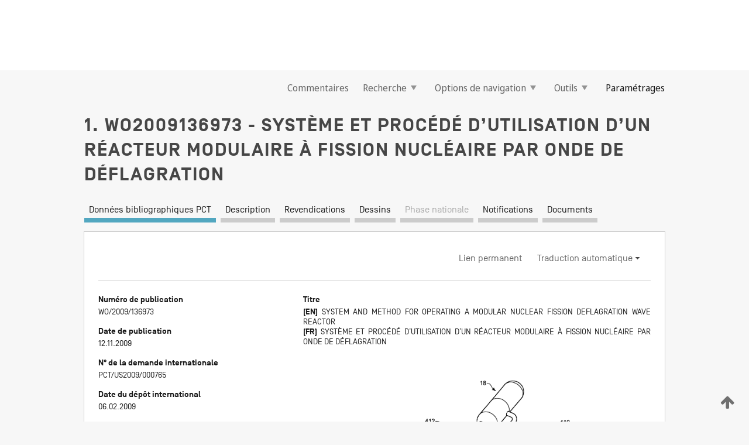

--- FILE ---
content_type: text/html;charset=UTF-8
request_url: https://patentscope.wipo.int/search/fr/detail.jsf?docId=WO2009136973
body_size: 16835
content:
<!DOCTYPE html>
<html xmlns="http://www.w3.org/1999/xhtml"><head id="j_idt235">
	<meta http-equiv="X-UA-Compatible" content="IE=edge" />
	<meta lang="fr" http-equiv="Content-Type" content="text/html;charset=utf-8" charset="utf-8" />

	
	<meta name="viewport" content="width=device-width, initial-scale=1.0, minimum-scale=1.0, maximum-scale=1.0" />
	
	<meta name="apple-mobile-web-app-capable" content="yes" />
	
	<meta name="apple-mobile-web-app-status-bar-style" content="black-translucent" />
		<meta name="Description" content="This patent search tool allows you not only to search the PCT database of about 2 million International Applications but also the worldwide patent collections. This search facility features: flexible search syntax; automatic word stemming and relevance ranking; as well as graphical results." />

   <meta name="language" content="fr" />
   <meta name="applicationId" content="WO2009136973" />
   <meta name="keywords" content="SYSTÈME ET PROCÉDÉ D’UTILISATION D’UN RÉACTEUR MODULAIRE À FISSION NUCLÉAIRE PAR ONDE DE DÉFLAGRATION" />
   <meta name="description" content="Des modes de réalisations fournis à titre d’illustration présentent des réacteurs modulaires à fission nucléaire par onde de déflagration ainsi que des procédés d’utilisation de ces derniers. Les aspects et modes de réalisation fournis à titre d’illustration comprennent, sans y être limités, des réacteurs modulaires à fission nucléaire par onde de déflagration, des modules de réacteur modulaire à fission nucléaire par onde de déflagration, des procédés d’utilisation d’un réacteur modulaire à fission nucléaire par onde de déflagration, et similaires." /><link rel="alternate" hreflang="en" href="https://patentscope.wipo.int/search/en/WO2009136973" /><link rel="alternate" hreflang="fr" href="https://patentscope.wipo.int/search/fr/WO2009136973" />

      <meta name="DC.type" content="Patent Application" />
      <meta name="DC.title" content="SYSTÈME ET PROCÉDÉ D’UTILISATION D’UN RÉACTEUR MODULAIRE À FISSION NUCLÉAIRE PAR ONDE DE DÉFLAGRATION" />
      <meta name="DC.identifier" content="WO2009136973" />
         <meta name="DC.creator" scheme="inventor" content="AHLFELD, Charles, E." />
         <meta name="DC.creator" scheme="inventor" content="GILLELAND, John, Rogers" />
         <meta name="DC.creator" scheme="inventor" content="HYDE, Roderick, A." />
         <meta name="DC.creator" scheme="inventor" content="ISHIKAWA, Muriel, Y." />
         <meta name="DC.creator" scheme="inventor" content="MC ALEES, David, G." />
         <meta name="DC.creator" scheme="inventor" content="MYHRVOLD, Nathan, P." />
         <meta name="DC.creator" scheme="inventor" content="WHITMER, Charles" />
         <meta name="DC.creator" scheme="inventor" content="WOOD, Lowell, L." />
         <meta name="DC.contributor" scheme="assignee" content="SEARETE LLC" />
         <meta name="DC.contributor" scheme="assignee" content="AHLFELD, Charles, E." />
         <meta name="DC.contributor" scheme="assignee" content="GILLELAND, John, Rogers" />
         <meta name="DC.contributor" scheme="assignee" content="HYDE, Roderick, A." />
         <meta name="DC.contributor" scheme="assignee" content="ISHIKAWA, Muriel, Y." />
         <meta name="DC.contributor" scheme="assignee" content="MC ALEES, David, G." />
         <meta name="DC.contributor" scheme="assignee" content="MYHRVOLD, Nathan, P." />
         <meta name="DC.contributor" scheme="assignee" content="WHITMER, Charles" />
         <meta name="DC.contributor" scheme="assignee" content="WOOD, Lowell, L." />

      <meta name="DC.date" scheme="issued" content="2009-11-12" />
		<meta name="Cache-Control" content="no-cache,no-store,must-revalidate" />
		<meta name="Expires" content="0" />
		<meta name="Pragma" content="no-cache" />
	
	<title>WO2009136973 SYSTÈME ET PROCÉDÉ D’UTILISATION D’UN RÉACTEUR MODULAIRE À FISSION NUCLÉAIRE PAR ONDE DE DÉFLAGRATION</title><link type="text/css" rel="stylesheet" href="/search/javax.faces.resource/theme.css.jsf?ln=primefaces-wipo" /><link type="text/css" rel="stylesheet" href="/search/javax.faces.resource/primefaces/fa/font-awesome.css.xhtml" /><script type="text/javascript" src="/search/javax.faces.resource/omnifaces.js.jsf?ln=omnifaces&amp;v=2.6.9"></script><link type="text/css" rel="stylesheet" href="/search/javax.faces.resource/css/components.css.jsf?ln=w-ps-cc" /><link type="text/css" rel="stylesheet" href="/search/javax.faces.resource/css/components.css.jsf?ln=ps-cc" /><link type="text/css" rel="stylesheet" href="/search/javax.faces.resource/css/common/common.css.jsf" /><link type="text/css" rel="stylesheet" href="/search/javax.faces.resource/css/common/primefaces-custom.css.jsf" /><link type="text/css" rel="stylesheet" href="/search/javax.faces.resource/css/common/wfaces-custom.css.jsf" /><link type="text/css" rel="stylesheet" href="/search/javax.faces.resource/css/wipo/ps-ulf-compatibility.css.jsf" /><link type="text/css" rel="stylesheet" href="/search/javax.faces.resource/css/detail.css.jsf" /><link type="text/css" rel="stylesheet" href="/search/javax.faces.resource/css/machine-translation.css.jsf" /><link type="text/css" rel="stylesheet" href="/search/javax.faces.resource/css/lightbox-ps.css.jsf?ln=lightbox" /><link type="text/css" rel="stylesheet" href="/search/javax.faces.resource/primefaces/components.css.xhtml" /><script type="text/javascript" src="/search/javax.faces.resource/primefaces/jquery/jquery.js.xhtml"></script><script type="text/javascript" src="/search/javax.faces.resource/primefaces/core.js.xhtml"></script><script type="text/javascript" src="/search/javax.faces.resource/primefaces/components.js.xhtml"></script><script type="text/javascript" src="/search/javax.faces.resource/primefaces/jquery/jquery-plugins.js.xhtml"></script><script type="text/javascript" src="/search/javax.faces.resource/jsf.js.jsf?ln=javax.faces"></script><link type="text/css" rel="stylesheet" href="/search/javax.faces.resource/primefaces/timeline/timeline.css.xhtml" /><script type="text/javascript" src="/search/javax.faces.resource/primefaces/timeline/timeline.js.xhtml"></script><script type="text/javascript" src="/search/javax.faces.resource/hotkey/hotkey.js.jsf?ln=primefaces&amp;v=6.1"></script><style type="text/css">
		/*	When the drawerTriggering element has a top/bottom padding/margin (as the mainmenu items), 
			the position of the drawer must be updated correspondignly.*/
		.settings-drawer.b-drawer.wf-drawer-fix-position {
			top: -0.75rem;
		}	
	</style><style type="text/css">
		/*	When the drawerTriggering element has a top/bottom padding/margin (as the mainmenu items), 
			the position of the drawer must be updated correspondignly.*/
		.feedback-drawer.b-drawer.wf-drawer-fix-position {
			top: -0.75rem;
		}
		
		.feedback-message {
			margin-top: 1rem;
		}
	</style><style type="text/css">
		/*	When the drawerTriggering element has a top/bottom padding/margin (as the mainmenu items), 
			the position of the drawer must be updated correspondignly.*/
		.feedback-drawer.b-drawer.wf-drawer-fix-position {
			top: -0.75rem;
		}
	</style><script type="text/javascript">if(window.PrimeFaces){PrimeFaces.settings.locale='fr';}</script>
		<link href="/search/javax.faces.resource/w/css/wfaces.css.xhtml?v=1.0&amp;b=" rel="stylesheet" />
      <link rel="stylesheet" type="text/css" href="/search/javax.faces.resource/css/detail/WO2009136973.css?P10-MIWPX3-50478" />




	<script>
		var APP_CTX='/search';
	</script>
		<script src="/search/javax.faces.resource/w/js/wfaces.js.xhtml?v=1.0&amp;b="></script><script type="text/javascript">
		epctmsg.lbl_designations_specific="Spécifiques";
		epctmsg.lbl_designations_none="Aucune";
		epctmsg.lbl_designations_all="Toutes";
		epctmsg.lbl_designations_changeSelec="Modifier la sélection";
		epctmsg.lbl_designations_chooseDesig="Choisir des désignations spécifiques";
		epctmsg.no_results_text="Aucun résultat pour :";
	</script><script type="text/javascript" src="/search/javax.faces.resource/js/psa.js.jsf"></script>
			<script src="https://webcomponents.wipo.int/polyfills/webcomponents-loader.js"></script>
	  		
	  		<script src="https://webcomponents.wipo.int/wipo-navbar/wipo-navbar.js"></script><script type="text/javascript" src="/search/javax.faces.resource/js/components.js.jsf?ln=w-ps-cc"></script>
      <script type="text/javascript">
	      const MAX_CHEMICAL_TEXT_TAB_INDEX = -1;
	      const SEARCH_REPORT_TAB_INDEX = -1;
         var taptaUrl= false;
      </script>
      
      <script id="taptaWidgetUrl" src="https://patentscope.wipo.int/translate/widget/app.js" data-mt-widget-site="patentscope"></script><script type="text/javascript" src="/search/javax.faces.resource/lightbox/js/lightbox-ps.js.jsf"></script><script type="text/javascript" src="/search/javax.faces.resource/lightbox/js/jqueryrotate.min.js.jsf"></script>
      
      <script src="/search/resources/js/lib/require.js" type="text/javascript" charset="utf-8"></script><script type="text/javascript" src="/search/javax.faces.resource/js/detail.js.jsf"></script></head><body dir="ltr">
<div class="wf-overlayPanel"></div><div id="pageBlockUI" class="ui-blockui-content ui-widget ui-widget-content ui-corner-all ui-helper-hidden ui-shadow">
	<div class="b-infobox b-infobox--has-spinner">
	  <h4 class="b-infobox__title">
	    Traitement en cours
	  </h4>
	  <div class="b-infobox__text">
	    <p>
	    	Veuillez attendre...
	    </p>
	  </div>
	</div></div><script id="pageBlockUI_s" type="text/javascript">$(function(){PrimeFaces.cw("BlockUI","widget_pageBlockUI",{id:"pageBlockUI",block:"@(.b-page)"});});</script>
<div class="b-page b-page--application">
	<div class="b-navigation b-navigation--has-close"><wipo-navbar appId='app-0072' applicationName='PATENTSCOPE' applicationLink='/search/fr' applicationCategory='patents' login='/search/wiposso/login' logout='/search/wiposso/logout' sso='unauthenticated' language='fr' languageOptions='[{"code":"en","name":null,"link":"/search/en/detail.jsf?docId=WO2009136973","targetTab":null},{"code":"fr","name":null,"link":null,"targetTab":null},{"code":"de","name":null,"link":"/search/de/detail.jsf?docId=WO2009136973","targetTab":null},{"code":"es","name":null,"link":"/search/es/detail.jsf?docId=WO2009136973","targetTab":null},{"code":"pt","name":null,"link":"/search/pt/detail.jsf?docId=WO2009136973","targetTab":null},{"code":"ru","name":null,"link":"/search/ru/detail.jsf?docId=WO2009136973","targetTab":null},{"code":"ja","name":null,"link":"/search/ja/detail.jsf?docId=WO2009136973","targetTab":null},{"code":"zh","name":null,"link":"/search/zh/detail.jsf?docId=WO2009136973","targetTab":null},{"code":"ko","name":null,"link":"/search/ko/detail.jsf?docId=WO2009136973","targetTab":null},{"code":"ar","name":null,"link":"/search/ar/detail.jsf?docId=WO2009136973","targetTab":null}]' userOptions='[{"code":null,"name":"REQUÊTES DE LA SESSION","link":"/search/fr/reg/user_session_queries.jsf","targetTab":"_self"},{"code":null,"name":"REQUÊTES SAUVEGARDÉES","link":"/search/fr/reg/user_queries.jsf","targetTab":"_self"},{"code":null,"name":"LOTS DE MARKUSH","link":"/search/fr/chemc/batches.jsf","targetTab":"_self"},{"code":null,"name":"DEMANDES SUIVIES","link":"/search/fr/reg/watching.jsf","targetTab":"_self"}]' helpOptions='[{"code":"contact","name":null,"link":"https://www3.wipo.int/contact/fr/area.jsp?area=patentscope-db","targetTab":null},{"code":"faq","name":null,"link":"https://www.wipo.int/patentscope/fr/faqs_patentscope.html","targetTab":null}]' helpMore='[{"code":null,"name":"COMMUNAUTÉ DES UTILISATEURS DE PATENTSCOPE","link":"https://www.linkedin.com/groups/9811620/","targetTab":"_blank"},{"code":null,"name":"AIDE PATENTSCOPE","link":"/search/fr/help/help.jsf","targetTab":"_self"},{"code":null,"name":"CONDITIONS D&#39;UTILISATION","link":"https://www.wipo.int/patentscope/fr/data/terms_patentscope.html","targetTab":"_blank"},{"code":null,"name":"POLITIQUE DE CONFIDENTIALITÉ","link":"https://www.wipo.int/tools/fr/privacy_policy-ipportal.html","targetTab":"_blank"}]' hide-search='true'><div style='background:black; height: 48px; width: 100%'></div></wipo-navbar>

	<div class="ps-mainmenu--container">
<form id="formMainMenu" name="formMainMenu" method="post" action="/search/fr/detail.jsf?docId=WO2009136973" enctype="application/x-www-form-urlencoded">
<input type="hidden" name="formMainMenu" value="formMainMenu" />

	
	
			<div class="ps-mainmenu">

				<div class="ps-mainmenu--item">
				</div>
				
				<div class="ps-mainmenu--item">
	
	<div class="ps-drawer-trigger b-pointer b-pointer--is-toggle" aria-controls="feedback_drawer"><a id="formMainMenu:feedbackLink" href="#" onclick="mojarra.ab(this,event,'action',0,'feedbackForm');return false">Commentaires</a>
	</div>
				</div>
			
				<div class="ps-mainmenu--item">
		<button id="formMainMenu:triggerSearchMenu" class="ps-plain-button " type="button">Recherche
			<span class="icon-wrapper small-arrow-down-icon"></span>
		</button><div id="formMainMenu:j_idt574" class="ui-menu ui-menu-dynamic ui-widget ui-widget-content ui-corner-all ui-helper-clearfix ui-shadow ps-mainmenu--submenu" role="menu"><div tabindex="0" class="ui-helper-hidden-accessible"></div><ul class="ui-menu-list ui-helper-reset"><li class="ui-menuitem ui-widget ui-corner-all" role="menuitem"><a tabindex="-1" id="formMainMenu:simpleSearch" class="ui-menuitem-link ui-corner-all" href="#" onclick="document.location.href='/search/fr/search.jsf';PrimeFaces.ab({s:&quot;formMainMenu:simpleSearch&quot;,f:&quot;formMainMenu&quot;});return false;"><span class="ui-menuitem-text">Recherche simple</span></a></li><li class="ui-menuitem ui-widget ui-corner-all" role="menuitem"><a tabindex="-1" id="formMainMenu:advancedSearch" class="ui-menuitem-link ui-corner-all" href="#" onclick="document.location.href='/search/fr/advancedSearch.jsf';PrimeFaces.ab({s:&quot;formMainMenu:advancedSearch&quot;,f:&quot;formMainMenu&quot;});return false;"><span class="ui-menuitem-text">Recherche avancée</span></a></li><li class="ui-menuitem ui-widget ui-corner-all" role="menuitem"><a tabindex="-1" id="formMainMenu:structuredSearch" class="ui-menuitem-link ui-corner-all" href="#" onclick="document.location.href='/search/fr/structuredSearch.jsf';PrimeFaces.ab({s:&quot;formMainMenu:structuredSearch&quot;,f:&quot;formMainMenu&quot;});return false;"><span class="ui-menuitem-text">Combinaison de champs</span></a></li><li class="ui-menuitem ui-widget ui-corner-all" role="menuitem"><a tabindex="-1" id="formMainMenu:clir" class="ui-menuitem-link ui-corner-all" href="#" onclick="document.location.href='/search/fr/clir/clir.jsf';PrimeFaces.ab({s:&quot;formMainMenu:clir&quot;,f:&quot;formMainMenu&quot;});return false;"><span class="ui-menuitem-text">Expansion de requête multilingue</span></a></li><li class="ui-menuitem ui-widget ui-corner-all" role="menuitem"><a tabindex="-1" class="ui-menuitem-link ui-corner-all" href="#" onclick="document.location.href='/search/fr/chemc/chemc.jsf';PrimeFaces.ab({s:&quot;formMainMenu:j_idt575&quot;,f:&quot;formMainMenu&quot;});return false;"><span class="ui-menuitem-text">Composés chimiques (Connexion requise)</span></a></li></ul></div><script id="formMainMenu:j_idt574_s" type="text/javascript">$(function(){PrimeFaces.cw("PlainMenu","widget_formMainMenu_j_idt574",{id:"formMainMenu:j_idt574",overlay:true,my:"left top",at:"left bottom",trigger:"formMainMenu:triggerSearchMenu",triggerEvent:"click"});});</script>
				</div>

	
				<div class="ps-mainmenu--item">
		<button id="formMainMenu:triggerBrowseMenu" class="ps-plain-button " type="button">Options de navigation
			<span class="icon-wrapper small-arrow-down-icon"></span>
		</button><div id="formMainMenu:j_idt585" class="ui-menu ui-menu-dynamic ui-widget ui-widget-content ui-corner-all ui-helper-clearfix ui-shadow ui-menu-toggleable ps-mainmenu--submenu" role="menu"><div tabindex="0" class="ui-helper-hidden-accessible"></div><ul class="ui-menu-list ui-helper-reset"><li class="ui-menuitem ui-widget ui-corner-all" role="menuitem"><a tabindex="-1" id="formMainMenu:browseByWeek" class="ui-menuitem-link ui-corner-all" href="#" onclick="document.location.href='/search/fr/resultWeeklyBrowse.jsf';PrimeFaces.ab({s:&quot;formMainMenu:browseByWeek&quot;,f:&quot;formMainMenu&quot;});return false;"><span class="ui-menuitem-text">Recherche par semaine (PCT)</span></a></li><li class="ui-menuitem ui-widget ui-corner-all" role="menuitem"><a tabindex="-1" id="formMainMenu:pctBrowse" class="ui-menuitem-link ui-corner-all" href="#" onclick="document.location.href='/search/fr/pctBrowse.jsf';PrimeFaces.ab({s:&quot;formMainMenu:pctBrowse&quot;,f:&quot;formMainMenu&quot;});return false;"><span class="ui-menuitem-text">Archives de la Gazette</span></a></li><li class="ui-menuitem ui-widget ui-corner-all" role="menuitem"><a tabindex="-1" id="formMainMenu:sequenceListing" class="ui-menuitem-link ui-corner-all" href="#" onclick="document.location.href='/search/fr/sequences.jsf';PrimeFaces.ab({s:&quot;formMainMenu:sequenceListing&quot;,f:&quot;formMainMenu&quot;});return false;"><span class="ui-menuitem-text">Listages de séquences</span></a></li><li id="formMainMenu:j_idt586" class="ui-widget-header ui-corner-all"><h3><span class="ui-icon ui-icon-triangle-1-s"></span>Entrées en phase nationale</h3></li><li class="ui-menuitem ui-widget ui-corner-all ui-submenu-child" role="menuitem"><a tabindex="-1" id="formMainMenu:pctNPE" class="ui-menuitem-link ui-corner-all" href="/search/static/npe/npe.zip"><span class="ui-menuitem-text"><table>
<tbody>
<tr>
<td>Entrées en phase nationale Téléchargement complet</td>
<td><label class="icon-wrapper http-download-icon ps-left-space"></label></td>
<td>
									<a href="ftp://ftp.wipo.int/patentscope/pdf/npe/npe.zip" class="icon-wrapper ftp-download-icon ps-left-space"></a></td>
</tr>
</tbody>
</table>
</span></a></li><li class="ui-menuitem ui-widget ui-corner-all ui-submenu-child" role="menuitem"><a tabindex="-1" id="formMainMenu:pctNPEinc" class="ui-menuitem-link ui-corner-all" href="/search/static/npe/npe-incremental.zip"><span class="ui-menuitem-text"><table>
<tbody>
<tr>
<td>Entrées en phase nationale Téléchargement progressif (7 derniers jours)</td>
<td><label class="icon-wrapper http-download-icon ps-left-space"></label></td>
<td>
									<a href="ftp://ftp.wipo.int/patentscope/pdf/npe/npe-incremental.zip" class="icon-wrapper ftp-download-icon ps-left-space"></a></td>
</tr>
</tbody>
</table>
</span></a></li><li id="formMainMenu:j_idt595" class="ui-widget-header ui-corner-all"><h3><span class="ui-icon ui-icon-triangle-1-s"></span>Fichier d'autorité</h3></li><li class="ui-menuitem ui-widget ui-corner-all ui-submenu-child" role="menuitem"><a tabindex="-1" id="formMainMenu:authorityFileST37" class="ui-menuitem-link ui-corner-all" href="/search/static/authority/WO_AF.zip"><span class="ui-menuitem-text"><table>
<tbody>
<tr>
<td>Fichier d'autorité Télécharger le ST37 standard</td>
<td><label class="icon-wrapper http-download-icon ps-left-space"></label></td>
<td>
									<a href="ftp://ftp.wipo.int/patentscope/pdf/gazette/WO_AF.zip" class="icon-wrapper ftp-download-icon ps-left-space"></a></td>
</tr>
</tbody>
</table>
</span></a></li></ul></div><script id="formMainMenu:j_idt585_s" type="text/javascript">$(function(){PrimeFaces.cw("PlainMenu","widget_formMainMenu_j_idt585",{id:"formMainMenu:j_idt585",toggleable:true,overlay:true,my:"left top",at:"left bottom",trigger:"formMainMenu:triggerBrowseMenu",triggerEvent:"click"});});</script>
		
				</div><div id="formMainMenu:toolsMainMenu" class="ps-mainmenu--item js-multiDocumentDownloadEnabled">
		<button id="formMainMenu:triggerToolsMenu" class="ps-plain-button " type="button">Outils
			<span class="icon-wrapper small-arrow-down-icon"></span>
		</button><div id="formMainMenu:j_idt609" class="ui-menu ui-menu-dynamic ui-widget ui-widget-content ui-corner-all ui-helper-clearfix ui-shadow ps-mainmenu--submenu" role="menu"><div tabindex="0" class="ui-helper-hidden-accessible"></div><ul class="ui-menu-list ui-helper-reset"><li class="ui-menuitem ui-widget ui-corner-all" role="menuitem"><a tabindex="-1" class="ui-menuitem-link ui-corner-all" href="https://patentscope.wipo.int/translate/translate.jsf?interfaceLanguage=fr" target="_blank"><span class="ui-menuitem-text">WIPO Translate</span></a></li><li class="ui-menuitem ui-widget ui-corner-all" role="menuitem"><a tabindex="-1" class="ui-menuitem-link ui-corner-all" href="https://wipopearl.wipo.int/fr/linguistic" target="_blank"><span class="ui-menuitem-text">WIPO Pearl</span></a></li><li class="ui-menuitem ui-widget ui-corner-all" role="menuitem"><a tabindex="-1" id="formMainMenu:greenInventory" class="ui-menuitem-link ui-corner-all" href="https://www.wipo.int/classifications/ipc/green-inventory/home" target="_blank"><span class="ui-menuitem-text">L’inventaire vert selon la CIB</span></a></li><li class="ui-menuitem ui-widget ui-corner-all" role="menuitem"><a tabindex="-1" id="formMainMenu:aiIndex" class="ui-menuitem-link ui-corner-all" href="https://www.wipo.int/tech_trends/fr/artificial_intelligence/patentscope.html" target="_blank"><span class="ui-menuitem-text">Index pour l’intelligence artificielle</span></a></li><li class="ui-menuitem ui-widget ui-corner-all" role="menuitem"><a tabindex="-1" id="formMainMenu:covid19" class="ui-menuitem-link ui-corner-all" href="#" onclick="document.location.href='/search/fr/covid19.jsf';PrimeFaces.ab({s:&quot;formMainMenu:covid19&quot;,f:&quot;formMainMenu&quot;});return false;"><span class="ui-menuitem-text">Soutenir les efforts liés à la COVID-19</span></a></li><li class="ui-menuitem ui-widget ui-corner-all" role="menuitem"><a tabindex="-1" id="formMainMenu:sdg" class="ui-menuitem-link ui-corner-all" href="#" onclick="document.location.href='/search/fr/sdg.jsf';PrimeFaces.ab({s:&quot;formMainMenu:sdg&quot;,f:&quot;formMainMenu&quot;});return false;"><span class="ui-menuitem-text">Objectifs de développement durable (ODD)</span></a></li><li class="ui-menuitem ui-widget ui-corner-all" role="menuitem"><a tabindex="-1" class="ui-menuitem-link ui-corner-all" href="https://www.wipo.int/patent_register_portal" target="_blank"><span class="ui-menuitem-text">Portail d'accès aux registres de brevets nationaux</span></a></li></ul></div><script id="formMainMenu:j_idt609_s" type="text/javascript">$(function(){PrimeFaces.cw("PlainMenu","widget_formMainMenu_j_idt609",{id:"formMainMenu:j_idt609",overlay:true,my:"left top",at:"left bottom",trigger:"formMainMenu:triggerToolsMenu",triggerEvent:"click"});});</script></div>
	
	
				<div class="ps-mainmenu--item">
	
	<div class="ps-drawer-trigger b-pointer b-pointer--is-toggle" aria-controls="settings_drawer">
						<span>Paramétrages</span>
	</div>
				</div>
				
		    </div><input type="hidden" name="javax.faces.ViewState" id="j_id1:javax.faces.ViewState:0" value="-4793975929524124975:-2807065777483198201" autocomplete="off" />
</form>
	</div>
		<div id="settings_drawer" class="ps-drawer b-drawer b-workbench-filter-advanced     wf-drawer-fix-position      settings-drawer">

			<div class="b-drawer__step">
				<h2 class="b-drawer__title">Paramétrages</h2>
					<div class="b-drawer__title-actions"><button id="j_idt679" name="j_idt679" class="b-button" onclick="PrimeFaces.ab({s:&quot;j_idt679&quot;,f:&quot;settingsForm&quot;,u:&quot;settingsForm&quot;});return false;" type="submit"><span class="ui-button-text ui-c">Réinitialiser</span></button><script id="j_idt679_s" type="text/javascript">PrimeFaces.cw("CommandButton","widget_j_idt679",{id:"j_idt679"});</script><button id="j_idt716" name="j_idt716" class="b-button b-button--is-type_primary js-close-pointer js-close-button" onclick="onDrawerClose(this);" type="button" aria-controls="settings_drawer"><span class="ui-button-text ui-c">Fermer</span></button><script id="j_idt716_s" type="text/javascript">PrimeFaces.cw("CommandButton","widget_j_idt716",{id:"j_idt716"});</script>
					</div>
			</div>

			<div class="ps-drawer--content">
<form id="settingsForm" name="settingsForm" method="post" action="/search/fr/detail.jsf?docId=WO2009136973" enctype="application/x-www-form-urlencoded">
<input type="hidden" name="settingsForm" value="settingsForm" />
<div id="settingsForm:j_idt718" class="ui-tabmenu ui-widget ui-widget-content ui-corner-all ps-tabmenu ps-tabmenu--is-plain"><ul class="ui-tabmenu-nav ui-helper-reset ui-helper-clearfix ui-widget-header ui-corner-all" role="tablist"><li class="ui-tabmenuitem ui-state-default ui-state-active ui-corner-top" role="tab" aria-expanded="true" aria-selected="true"><a tabindex="-1" class="ui-menuitem-link ui-corner-all" href="#" onclick="PrimeFaces.ab({s:&quot;settingsForm:j_idt719&quot;,u:&quot;settingsForm&quot;,f:&quot;settingsForm&quot;});return false;"><span class="ui-menuitem-text">Recherche</span></a></li><li class="ui-tabmenuitem ui-state-default ui-corner-top" role="tab" aria-expanded="false" aria-selected="false"><a tabindex="-1" class="ui-menuitem-link ui-corner-all" href="#" onclick="PrimeFaces.ab({s:&quot;settingsForm:j_idt720&quot;,u:&quot;settingsForm&quot;,f:&quot;settingsForm&quot;});return false;"><span class="ui-menuitem-text">Office</span></a></li><li class="ui-tabmenuitem ui-state-default ui-corner-top" role="tab" aria-expanded="false" aria-selected="false"><a tabindex="-1" class="ui-menuitem-link ui-corner-all" href="#" onclick="PrimeFaces.ab({s:&quot;settingsForm:j_idt721&quot;,u:&quot;settingsForm&quot;,f:&quot;settingsForm&quot;});return false;"><span class="ui-menuitem-text">Résultats</span></a></li><li class="ui-tabmenuitem ui-state-default ui-corner-top" role="tab" aria-expanded="false" aria-selected="false"><a tabindex="-1" class="ui-menuitem-link ui-corner-all" href="#" onclick="PrimeFaces.ab({s:&quot;settingsForm:j_idt722&quot;,u:&quot;settingsForm&quot;,f:&quot;settingsForm&quot;});return false;"><span class="ui-menuitem-text">Télécharger</span></a></li><li class="ui-tabmenuitem ui-state-default ui-corner-top" role="tab" aria-expanded="false" aria-selected="false"><a tabindex="-1" class="ui-menuitem-link ui-corner-all" href="#" onclick="PrimeFaces.ab({s:&quot;settingsForm:j_idt723&quot;,u:&quot;settingsForm&quot;,f:&quot;settingsForm&quot;});return false;"><span class="ui-menuitem-text">Interface</span></a></li></ul></div><script id="settingsForm:j_idt718_s" type="text/javascript">PrimeFaces.cw("TabMenu","widget_settingsForm_j_idt718",{id:"settingsForm:j_idt718"});</script><div id="settingsForm:querySection" class="ui-outputpanel ui-widget">
	<div id="settingsForm:j_idt725" class="b-edit-panel">
		<div class="b-edit-panel__content">

	<div id="settingsForm:j_idt726" class="b-edit-panel__section-group">
		<div class="b-edit-panel__section b-view-panel__section--slots_two">
    
    <div id="settingsForm:j_idt727" class="b-view-panel__slot w-slot">
	<div id="settingsForm:queryLanguage">
		<div class="b-input b-input-dropdown b-input--has-floatlabel b-input--is-select                         ">
	
			<div class="b-input__table">
				<div class="b-input__table-td b-input__table-td__dropdown">
					<label class="b-input__label b-input__label"><label>Langue d'interrogation</label>
					</label><select id="settingsForm:queryLanguage:input" name="settingsForm:queryLanguage:input" class="b-input__input b-input__dropdown-input" size="1" onselect="" tabindex="" onchange="PrimeFaces.ab({s:this,e:&quot;change&quot;,p:&quot;settingsForm:queryLanguage:input&quot;,u:&quot;@(.js-searchTextLanguage-option)&quot;});">	<option value="bg">Bulgare</option>
	<option value="hr">Croate</option>
	<option value="fi">Finnois</option>
	<option value="el">Grec</option>
	<option value="ge">Géorgien</option>
	<option value="id">Indonésien</option>
	<option value="kk">Kazakh</option>
	<option value="kh">Khmer</option>
	<option value="lo">Lao</option>
	<option value="lv">Letton</option>
	<option value="lt">Lituanien </option>
	<option value="ms">Malais</option>
	<option value="no">Norvégien</option>
	<option value="nl">Néerlandais</option>
	<option value="ro">Roumain</option>
	<option value="sr">Serbe</option>
	<option value="sk">Slovaque</option>
	<option value="cs">Tchèque</option>
	<option value="th">Thaïlandais</option>
	<option value="tr">Turc</option>
	<option value="de">allemand</option>
	<option value="en">anglais</option>
	<option value="ar">arabe</option>
	<option value="zh">chinois</option>
	<option value="ko">coréen</option>
	<option value="da">danois</option>
	<option value="es">espagnol</option>
	<option value="et">estonien</option>
	<option value="fr">français</option>
	<option value="hu">hongrois</option>
	<option value="he">hébreu</option>
	<option value="it">italien</option>
	<option value="ja">japonais</option>
	<option value="pl">polonais</option>
	<option value="pt">portugais</option>
	<option value="ru">russe</option>
	<option value="sv">suédois</option>
	<option value="vn">vietnamien</option>
	<option value="GUI" selected="selected">Défaut</option>
</select>
	
				</div>
			</div><div id="settingsForm:queryLanguage:error"></div><div id="settingsForm:queryLanguage:info"></div>
		</div>
	</div>
	</div>
			
		</div>
	</div>

	<div id="settingsForm:j_idt1362" class="b-edit-panel__section-group">
		<div class="b-edit-panel__section b-view-panel__section--slots_three">
    
    <div id="settingsForm:j_idt1363" class="b-view-panel__slot w-slot">
	<div id="settingsForm:stemmingOption">
		
		<div class="b-input b-input-checkbox                    ">
			<div class="b-input__checkbox-input">
				<fieldset class="b-input__checkbox-group">
      				<div class="b-input__table">
						<label class="b-input__checkbox-item b-input__table-tr"><input id="settingsForm:stemmingOption:input" type="checkbox" name="settingsForm:stemmingOption:input" checked="checked" tabindex="" onclick="PrimeFaces.ab({s:this,e:&quot;click&quot;,p:&quot;settingsForm:stemmingOption:input&quot;,u:&quot;@(.js-stemming-option)&quot;});" />
							<span class="b-input__checkbox-item-text b-input__table-td b-input__checkbox-input-label">Stemming/racinisation
							</span>
						</label>
					</div>
				</fieldset>
			</div><div id="settingsForm:stemmingOption:error"></div><div id="settingsForm:stemmingOption:info"></div>
	</div>
	</div>
	</div>
    
    <div id="settingsForm:j_idt1383" class="b-view-panel__slot w-slot">
	<div id="settingsForm:singleFamilyMemberOption">
		
		<div class="b-input b-input-checkbox                    ">
			<div class="b-input__checkbox-input">
				<fieldset class="b-input__checkbox-group">
      				<div class="b-input__table">
						<label class="b-input__checkbox-item b-input__table-tr"><input id="settingsForm:singleFamilyMemberOption:input" type="checkbox" name="settingsForm:singleFamilyMemberOption:input" tabindex="" onclick="PrimeFaces.ab({s:this,e:&quot;click&quot;,p:&quot;settingsForm:singleFamilyMemberOption:input&quot;,u:&quot;@(.js-singleFamilyMember-option)&quot;});" />
							<span class="b-input__checkbox-item-text b-input__table-td b-input__checkbox-input-label">Membre de famille unique
							</span>
						</label>
					</div>
				</fieldset>
			</div><div id="settingsForm:singleFamilyMemberOption:error"></div><div id="settingsForm:singleFamilyMemberOption:info"></div>
	</div>
	</div>
	</div>
    
    <div id="settingsForm:j_idt1403" class="b-view-panel__slot w-slot">
	<div id="settingsForm:includeNplOption">
		
		<div class="b-input b-input-checkbox                    ">
			<div class="b-input__checkbox-input">
				<fieldset class="b-input__checkbox-group">
      				<div class="b-input__table">
						<label class="b-input__checkbox-item b-input__table-tr"><input id="settingsForm:includeNplOption:input" type="checkbox" name="settingsForm:includeNplOption:input" tabindex="" onclick="PrimeFaces.ab({s:this,e:&quot;click&quot;,p:&quot;settingsForm:includeNplOption:input&quot;,u:&quot;@(.js-includeNPL-option)&quot;});" />
							<span class="b-input__checkbox-item-text b-input__table-td b-input__checkbox-input-label">Inclure la LNB
							</span>
						</label>
					</div>
				</fieldset>
			</div><div id="settingsForm:includeNplOption:error"></div><div id="settingsForm:includeNplOption:info"></div>
	</div>
	</div>
	</div>
			
		</div>
	</div>

	<div id="settingsForm:j_idt1440" class="b-edit-panel__section-group">
		<div class="b-edit-panel__section b-view-panel__section--slots_three">
    
    <div id="settingsForm:j_idt1441" class="b-view-panel__slot w-slot">
	<div id="settingsForm:sortOption">
		<div class="b-input b-input-dropdown b-input--has-floatlabel b-input--is-select                         ">
	
			<div class="b-input__table">
				<div class="b-input__table-td b-input__table-td__dropdown">
					<label class="b-input__label b-input__label">Trier par:
					</label><select id="settingsForm:sortOption:input" name="settingsForm:sortOption:input" class="b-input__input b-input__dropdown-input" size="1" onselect="" tabindex="" onchange="mojarra.ab(this,event,'change',0,0)">	<option value="-score" selected="selected">Pertinence</option>
	<option value="-DP">Date de pub. antichronologique</option>
	<option value="+DP">Date de pub. chronologique</option>
	<option value="-AD">Date de demande antichronologique</option>
	<option value="+AD">Date de demande chronologique</option>
</select>
	
				</div>
			</div><div id="settingsForm:sortOption:error"></div><div id="settingsForm:sortOption:info"></div>
		</div>
	</div>
	</div>
    
    <div id="settingsForm:j_idt1463" class="b-view-panel__slot w-slot">
	<div id="settingsForm:lengthOption">
		<div class="b-input b-input-dropdown b-input--has-floatlabel b-input--is-select                         ">
	
			<div class="b-input__table">
				<div class="b-input__table-td b-input__table-td__dropdown">
					<label class="b-input__label b-input__label"><label>Nombre de réponses par page</label>
					</label><select id="settingsForm:lengthOption:input" name="settingsForm:lengthOption:input" class="b-input__input b-input__dropdown-input" size="1" onselect="" tabindex="" onchange="mojarra.ab(this,event,'change',0,0)">	<option value="10" selected="selected">10</option>
	<option value="50">50</option>
	<option value="100">100</option>
	<option value="200">200</option>
</select>
	
				</div>
			</div><div id="settingsForm:lengthOption:error"></div><div id="settingsForm:lengthOption:info"></div>
		</div>
	</div>
	</div>
    
    <div id="settingsForm:j_idt1491" class="b-view-panel__slot w-slot">
	<div id="settingsForm:j_idt1492">
		<div class="b-input b-input-dropdown b-input--has-floatlabel b-input--is-select                         ">
	
			<div class="b-input__table">
				<div class="b-input__table-td b-input__table-td__dropdown">
					<label class="b-input__label b-input__label">Vue de la liste de résultats
					</label><select id="settingsForm:j_idt1492:input" name="settingsForm:j_idt1492:input" class="b-input__input b-input__dropdown-input" size="1" onselect="" tabindex="" onchange="mojarra.ab(this,event,'change',0,0)">	<option value="SIMPLE_VIEW">Simple</option>
	<option value="DOUBLE_VIEW">Double</option>
	<option value="ALL_VIEW" selected="selected">Tout</option>
	<option value="ALL_VIEW_IMAGE">Tout + Image</option>
	<option value="IMAGE_ONLY">Image</option>
	<option value="MULTI_LANGS">Multi-colonnes</option>
</select>
	
				</div>
			</div><div id="settingsForm:j_idt1492:error"></div><div id="settingsForm:j_idt1492:info"></div>
		</div>
	</div>
	</div>
			
		</div>
	</div>
		</div>
	</div></div><input type="hidden" name="javax.faces.ViewState" id="j_id1:javax.faces.ViewState:1" value="-4793975929524124975:-2807065777483198201" autocomplete="off" />
</form>
			</div>
		</div>
		<div id="feedback_drawer" class="ps-drawer b-drawer b-workbench-filter-advanced     wf-drawer-fix-position      feedback-drawer">

			<div class="b-drawer__step">
				<h2 class="b-drawer__title">Commentaires</h2>
					<div class="b-drawer__title-actions"><button id="j_idt3531" name="j_idt3531" class="b-button js-close-pointer js-close-button" onclick="PrimeFaces.ab({s:&quot;j_idt3531&quot;,p:&quot;j_idt3531&quot;,u:&quot;feedbackForm&quot;});return false;" type="submit" aria-controls="feedback_drawer"><span class="ui-button-text ui-c">Fermer</span></button><script id="j_idt3531_s" type="text/javascript">PrimeFaces.cw("CommandButton","widget_j_idt3531",{id:"j_idt3531"});</script>
					</div>
			</div>

			<div class="ps-drawer--content">
<form id="feedbackForm" name="feedbackForm" method="post" action="/search/fr/detail.jsf?docId=WO2009136973" enctype="application/x-www-form-urlencoded">
<input type="hidden" name="feedbackForm" value="feedbackForm" />
<span id="feedbackForm:feedbackPanel">
			<div class="feedback-message"><p>Donnez-nous votre avis au sujet de PATENTSCOPE ou dites-nous ce qui pourrait être ajouté ou comment nous pourrions améliorer l'interface.</p>
			</div>
	<div id="feedbackForm:j_idt3535" class="b-edit-panel">
		<div class="b-edit-panel__content">

	<div id="feedbackForm:j_idt3536" class="b-edit-panel__section-group">
		<div class="b-edit-panel__section ">
    
    <div id="feedbackForm:j_idt3537" class="b-view-panel__slot w-slot">
	<div id="feedbackForm:feedback">
		<div class="b-input b-input-text-area b-input--has-floatlabel      b-input--is-required                      ">
	
			<div class="b-input__table">
				<div class="b-input__table-td">
	
					<label class="b-input__label"><span class="ie-bg-label">Vos commentaires</span></label><textarea id="feedbackForm:feedback:input" name="feedbackForm:feedback:input" cols="20" rows="3" tabindex="" maxlength="2147483647" style="overflow-y: auto; " aria-required="true" class="ui-inputfield ui-inputtextarea ui-widget ui-state-default ui-corner-all b-input__text-area-input  ui-inputtextarea-resizable"></textarea><script id="feedbackForm:feedback:input_s" type="text/javascript">$(function(){PrimeFaces.cw("InputTextarea","widget_feedbackForm_feedback_input",{id:"feedbackForm:feedback:input",autoResize:true,counter:"feedbackForm:feedback:display",counterTemplate:"{0} caractères restants."});});</script>
	
				</div>
			</div><div id="feedbackForm:feedback:error"></div><div id="feedbackForm:feedback:info"></div>
		</div>
	</div>
	<div id="feedbackForm:contactEmail">
		<div class="b-input b-input-text b-input--has-floatlabel       b-input--is-required                   ">
			<div class="b-input__table" style="width: 100%">
				<div class="b-input__table-td">
					<label class="b-input__label">Courriel de contact
					</label><input id="feedbackForm:contactEmail:input" type="text" name="feedbackForm:contactEmail:input" autocomplete="off" class="b-input__input b-input__text-input                       " onkeydown="" onkeyup="" style="" tabindex="" title="" />
				</div><div id="feedbackForm:contactEmail:buttons" class="b-input__button-wrapper"><button id="feedbackForm:contactEmail:j_idt4214" name="feedbackForm:contactEmail:j_idt4214" class="b-button b-button--is-type_primary" onclick="PrimeFaces.ab({s:&quot;feedbackForm:contactEmail:j_idt4214&quot;,p:&quot;feedbackForm&quot;,u:&quot;feedbackForm&quot;,onco:function(xhr,status,args){if (args &amp;&amp; args.closeDrawer) { PSComponents.closeDrawer('feedback_drawer'); };}});return false;" type="submit"><span class="ui-button-text ui-c">Envoyer</span></button><script id="feedbackForm:contactEmail:j_idt4214_s" type="text/javascript">PrimeFaces.cw("CommandButton","widget_feedbackForm_contactEmail_j_idt4214",{id:"feedbackForm:contactEmail:j_idt4214"});</script></div>
	
		     </div><div id="feedbackForm:contactEmail:error"></div><div id="feedbackForm:contactEmail:info"></div>
	    </div>
    </div>
	</div>
			
		</div>
	</div>
		</div>
	</div><span id="feedbackForm:j_idt4267"></span><script type="text/javascript">$(function(){PrimeFaces.focus('feedbackForm:feedback:input');});</script></span><input type="hidden" name="javax.faces.ViewState" id="j_id1:javax.faces.ViewState:2" value="-4793975929524124975:-2807065777483198201" autocomplete="off" />
</form>
			</div>
		</div>
		<div id="goto_drawer" class="ps-drawer b-drawer b-workbench-filter-advanced     wf-drawer-fix-position      goto-drawer">

			<div class="b-drawer__step">
				<h2 class="b-drawer__title">Aller à Demande</h2>
			</div>

			<div class="ps-drawer--content">
<form id="gotoForm" name="gotoForm" method="post" action="/search/fr/detail.jsf?docId=WO2009136973" enctype="application/x-www-form-urlencoded">
<input type="hidden" name="gotoForm" value="gotoForm" />

	<div id="gotoForm:j_idt4738" class="b-edit-panel">
		<div class="b-edit-panel__content">

	<div id="gotoForm:j_idt4739" class="b-edit-panel__section-group">
		<div class="b-edit-panel__section ">
    
    <div id="gotoForm:j_idt4740" class="b-view-panel__slot w-slot">
	<div id="gotoForm:gotoApplicationNumber">
		<div class="b-input b-input-text b-input--has-floatlabel       b-input--is-required                   ">
			<div class="b-input__table" style="width: 100%">
				<div class="b-input__table-td">
					<label class="b-input__label">Identifiant/numéro de demande
					</label><input id="gotoForm:gotoApplicationNumber:input" type="text" name="gotoForm:gotoApplicationNumber:input" autocomplete="off" class="b-input__input b-input__text-input                       " onkeydown="if (event.keyCode == 13) {$('.js-goto-button').click(); return false;}" onkeyup="" style="" tabindex="" title="" />
				</div><div id="gotoForm:gotoApplicationNumber:buttons" class="b-input__button-wrapper"><button id="gotoForm:gotoApplicationNumber:j_idt4742" name="gotoForm:gotoApplicationNumber:j_idt4742" class="b-button-medium primary js-goto-button" onclick="PrimeFaces.ab({s:&quot;gotoForm:gotoApplicationNumber:j_idt4742&quot;,u:&quot;gotoForm&quot;});return false;" type="submit"><span class="ui-button-icon-left ui-icon ui-c b-icon b-icon--search"></span><span class="ui-button-text ui-c"></span></button><script id="gotoForm:gotoApplicationNumber:j_idt4742_s" type="text/javascript">PrimeFaces.cw("CommandButton","widget_gotoForm_gotoApplicationNumber_j_idt4742",{id:"gotoForm:gotoApplicationNumber:j_idt4742"});</script></div>
	
		     </div><div id="gotoForm:gotoApplicationNumber:error"></div><div id="gotoForm:gotoApplicationNumber:info"></div>
	    </div>
    </div>
	</div>
			
		</div>
	</div>
		</div>
	</div><span id="gotoForm:j_idt4796"></span><script type="text/javascript">$(function(){PrimeFaces.focus('gotoForm:gotoApplicationNumber');});</script><input type="hidden" name="javax.faces.ViewState" id="j_id1:javax.faces.ViewState:3" value="-4793975929524124975:-2807065777483198201" autocomplete="off" />
</form>
			</div>
		</div>
		
		
		<div class="b-navigation-floater-bottom">
			<a class="fa fa-fw fa-arrow-up" style="text-decoration:none; float: right; color: #707070; font-size: 26px; margin: 20px;" onclick="wscrollToTop();"></a>
		</div>
		
	</div>
 
<div class="b-page-header">
<form id="headerForm" name="headerForm" method="post" action="/search/fr/detail.jsf" enctype="application/x-www-form-urlencoded">
<input type="hidden" name="headerForm" value="headerForm" />
<div id="headerForm:headerFormContent" class="ui-outputpanel ui-widget">
		
	  <h1 class="b-page-header__title js-toggle-portfolio">
						<div class="ps-page-header--subtitle">
							<div class="ps-page-header--subtitle--text">1. WO2009136973 - SYSTÈME ET PROCÉDÉ D’UTILISATION D’UN RÉACTEUR MODULAIRE À FISSION NUCLÉAIRE PAR ONDE DE DÉFLAGRATION</div>
							<div class="ps-page-header--subtitle--actions"></div>
						</div>   <span class="b-page-header__title-details"></span>
	  </h1>
	  
	  <div class="b-page-header__actions">
	    <div class="b-page-header__status-text"></div>
	          
	          
	      </div></div><input type="hidden" name="javax.faces.ViewState" id="j_id1:javax.faces.ViewState:4" value="-4793975929524124975:-2807065777483198201" autocomplete="off" />
</form>
</div>


	
	
	
	<div id="popups">
	</div>
	
	
	
	
	<div class="c-left-watermark">
	</div>
		
		<div class="b-step b-pointer-scope">
	 
			 <div class="b-step__content">
		    	
		    	<div class="b-step__content-top">
			<div id="google_translate_element-detail" style="display:none">
			   <div style="display: flex; flex-wrap: nowrap">
                  
                  <span class="notranslate" style="color:black">Translated by Google</span>
                  <span class="icon-wrapper close-icon" onclick="location.reload()"></span>
               </div>        
			</div>
            
            <div id="mytable" class="detail-page-content" lang="en">
<form id="detailMainForm" name="detailMainForm" method="post" action="/search/fr/detail.jsf?docId=WO2009136973" class="detail-form" enctype="application/x-www-form-urlencoded">
<input type="hidden" name="detailMainForm" value="detailMainForm" />
<div id="detailMainForm:j_idt5800" class="ui-outputpanel ui-widget"><div id="detailMainForm:MyTabViewId" class="ui-tabs ui-widget ui-widget-content ui-corner-all ui-hidden-container ui-tabs-top ps-tabmenu ps-tabmenu--is-plain" data-widget="_MyTabViewId"><ul class="ui-tabs-nav ui-helper-reset ui-widget-header ui-corner-all" role="tablist"><li class="ui-state-default ui-tabs-selected ui-state-active ui-corner-top" role="tab" aria-expanded="true" aria-selected="true"><a href="#detailMainForm:MyTabViewId:PCTBIBLIO" tabindex="-1">Données bibliographiques PCT</a></li><li class="ui-state-default ui-corner-top" role="tab" aria-expanded="false" aria-selected="false"><a href="#detailMainForm:MyTabViewId:PCTDESCRIPTION" tabindex="-1">Description</a></li><li class="ui-state-default ui-corner-top" role="tab" aria-expanded="false" aria-selected="false"><a href="#detailMainForm:MyTabViewId:PCTCLAIMS" tabindex="-1">Revendications</a></li><li class="ui-state-default ui-corner-top" role="tab" aria-expanded="false" aria-selected="false"><a href="#detailMainForm:MyTabViewId:DRAWINGS" tabindex="-1">Dessins</a></li><li class="ui-state-default ui-corner-top ui-state-disabled" role="tab" aria-expanded="false" aria-selected="false" tabindex="-1"><a href="#detailMainForm:MyTabViewId:NATIONALPHASE" tabindex="-1">Phase nationale</a></li><li class="ui-state-default ui-corner-top" role="tab" aria-expanded="false" aria-selected="false"><a href="#detailMainForm:MyTabViewId:NOTICES" tabindex="-1">Notifications</a></li><li class="ui-state-default ui-corner-top" role="tab" aria-expanded="false" aria-selected="false"><a href="#detailMainForm:MyTabViewId:PCTDOCUMENTS" tabindex="-1">Documents</a></li></ul><div class="ui-tabs-panels"><div id="detailMainForm:MyTabViewId:PCTBIBLIO" class="ui-tabs-panel ui-widget-content ui-corner-bottom" role="tabpanel" aria-hidden="false"><div id="detailMainForm:MyTabViewId:j_idt5802" class="ui-outputpanel ui-widget detail-tab-content ">
		<div id="detailMainForm:MyTabViewId:j_idt5803" class="ps-panel ">
				<div class="ps-panel--header">
						<div class="ps-panel--header--text">
						</div>
						<div class="ps-panel--actions">
		<div id="detailMainForm:MyTabViewId:j_idt5806" class="ps-commands-bar ps-tracking-cmd">
		<div class="ps-commands-bar--item">
                  <a href="https://patentscope.wipo.int/search/fr/detail.jsf?docId=WO2009136973" title="Lien permanent">Lien permanent
                  </a>
		</div>
		<div class="ps-commands-bar--item">
                 <div class="google-position-0"></div>
		
		<div class="js-mt-position js-mt-position-biblio"></div><div id="detailMainForm:MyTabViewId:j_idt5832" class="ui-menu ui-menubar ui-widget ui-widget-content ui-corner-all ui-helper-clearfix mtMenuDetail" role="menubar"><div tabindex="0" class="ui-helper-hidden-accessible"></div><ul class="ui-menu-list ui-helper-reset"><li class="ui-widget ui-menuitem ui-corner-all ui-menu-parent" role="menuitem" aria-haspopup="true"><a href="#" class="ui-menuitem-link ui-submenu-link ui-corner-all" tabindex="-1"><span class="ui-menuitem-text">Traduction automatique</span><span class="ui-icon ui-icon-triangle-1-s"></span></a><ul class="ui-widget-content ui-menu-list ui-corner-all ui-helper-clearfix ui-menu-child ui-shadow" role="menu"><li class="ui-widget ui-menuitem ui-corner-all ui-menu-parent" role="menuitem" aria-haspopup="true"><a href="#" class="ui-menuitem-link ui-submenu-link ui-corner-all" tabindex="-1"><span class="ui-menuitem-text">WIPO Translate</span><span class="ui-icon ui-icon-triangle-1-e"></span></a><ul class="ui-widget-content ui-menu-list ui-corner-all ui-helper-clearfix ui-menu-child ui-shadow" role="menu"><li class="ui-menuitem ui-widget ui-corner-all" role="menuitem"><a tabindex="-1" class="ui-menuitem-link ui-corner-all mtMenu-langugae" href="#" onclick="DetailCtrl.translateTab('biblio','fi','en','G21C 9/00');PrimeFaces.ab({s:&quot;detailMainForm:MyTabViewId:j_idt5832&quot;,g:false,pa:[{name:&quot;detailMainForm:MyTabViewId:j_idt5832_menuid&quot;,value:&quot;0_0_0&quot;}],f:&quot;detailMainForm&quot;});return false;"><span class="ui-menuitem-text">Finnois</span></a></li><li class="ui-menuitem ui-widget ui-corner-all" role="menuitem"><a tabindex="-1" class="ui-menuitem-link ui-corner-all mtMenu-langugae" href="#" onclick="DetailCtrl.translateTab('biblio','nl','en','G21C 9/00');PrimeFaces.ab({s:&quot;detailMainForm:MyTabViewId:j_idt5832&quot;,g:false,pa:[{name:&quot;detailMainForm:MyTabViewId:j_idt5832_menuid&quot;,value:&quot;0_0_1&quot;}],f:&quot;detailMainForm&quot;});return false;"><span class="ui-menuitem-text">Néerlandais</span></a></li><li class="ui-menuitem ui-widget ui-corner-all" role="menuitem"><a tabindex="-1" class="ui-menuitem-link ui-corner-all mtMenu-langugae" href="#" onclick="DetailCtrl.translateTab('biblio','sr','en','G21C 9/00');PrimeFaces.ab({s:&quot;detailMainForm:MyTabViewId:j_idt5832&quot;,g:false,pa:[{name:&quot;detailMainForm:MyTabViewId:j_idt5832_menuid&quot;,value:&quot;0_0_2&quot;}],f:&quot;detailMainForm&quot;});return false;"><span class="ui-menuitem-text">Serbe</span></a></li><li class="ui-menuitem ui-widget ui-corner-all" role="menuitem"><a tabindex="-1" class="ui-menuitem-link ui-corner-all mtMenu-langugae" href="#" onclick="DetailCtrl.translateTab('biblio','sk','en','G21C 9/00');PrimeFaces.ab({s:&quot;detailMainForm:MyTabViewId:j_idt5832&quot;,g:false,pa:[{name:&quot;detailMainForm:MyTabViewId:j_idt5832_menuid&quot;,value:&quot;0_0_3&quot;}],f:&quot;detailMainForm&quot;});return false;"><span class="ui-menuitem-text">Slovaque</span></a></li><li class="ui-menuitem ui-widget ui-corner-all" role="menuitem"><a tabindex="-1" class="ui-menuitem-link ui-corner-all mtMenu-langugae" href="#" onclick="DetailCtrl.translateTab('biblio','cs','en','G21C 9/00');PrimeFaces.ab({s:&quot;detailMainForm:MyTabViewId:j_idt5832&quot;,g:false,pa:[{name:&quot;detailMainForm:MyTabViewId:j_idt5832_menuid&quot;,value:&quot;0_0_4&quot;}],f:&quot;detailMainForm&quot;});return false;"><span class="ui-menuitem-text">Tchèque</span></a></li><li class="ui-menuitem ui-widget ui-corner-all" role="menuitem"><a tabindex="-1" class="ui-menuitem-link ui-corner-all mtMenu-langugae" href="#" onclick="DetailCtrl.translateTab('biblio','de','en','G21C 9/00');PrimeFaces.ab({s:&quot;detailMainForm:MyTabViewId:j_idt5832&quot;,g:false,pa:[{name:&quot;detailMainForm:MyTabViewId:j_idt5832_menuid&quot;,value:&quot;0_0_5&quot;}],f:&quot;detailMainForm&quot;});return false;"><span class="ui-menuitem-text">allemand</span></a></li><li class="ui-menuitem ui-widget ui-corner-all" role="menuitem"><a tabindex="-1" class="ui-menuitem-link ui-corner-all mtMenu-langugae ui-state-disabled" href="#" onclick="return false;"><span class="ui-menuitem-text">anglais</span></a></li><li class="ui-menuitem ui-widget ui-corner-all" role="menuitem"><a tabindex="-1" class="ui-menuitem-link ui-corner-all mtMenu-langugae" href="#" onclick="DetailCtrl.translateTab('biblio','ar','en','G21C 9/00');PrimeFaces.ab({s:&quot;detailMainForm:MyTabViewId:j_idt5832&quot;,g:false,pa:[{name:&quot;detailMainForm:MyTabViewId:j_idt5832_menuid&quot;,value:&quot;0_0_7&quot;}],f:&quot;detailMainForm&quot;});return false;"><span class="ui-menuitem-text">arabe</span></a></li><li class="ui-menuitem ui-widget ui-corner-all" role="menuitem"><a tabindex="-1" class="ui-menuitem-link ui-corner-all mtMenu-langugae" href="#" onclick="DetailCtrl.translateTab('biblio','zh','en','G21C 9/00');PrimeFaces.ab({s:&quot;detailMainForm:MyTabViewId:j_idt5832&quot;,g:false,pa:[{name:&quot;detailMainForm:MyTabViewId:j_idt5832_menuid&quot;,value:&quot;0_0_8&quot;}],f:&quot;detailMainForm&quot;});return false;"><span class="ui-menuitem-text">chinois</span></a></li><li class="ui-menuitem ui-widget ui-corner-all" role="menuitem"><a tabindex="-1" class="ui-menuitem-link ui-corner-all mtMenu-langugae" href="#" onclick="DetailCtrl.translateTab('biblio','ko','en','G21C 9/00');PrimeFaces.ab({s:&quot;detailMainForm:MyTabViewId:j_idt5832&quot;,g:false,pa:[{name:&quot;detailMainForm:MyTabViewId:j_idt5832_menuid&quot;,value:&quot;0_0_9&quot;}],f:&quot;detailMainForm&quot;});return false;"><span class="ui-menuitem-text">coréen</span></a></li><li class="ui-menuitem ui-widget ui-corner-all" role="menuitem"><a tabindex="-1" class="ui-menuitem-link ui-corner-all mtMenu-langugae" href="#" onclick="DetailCtrl.translateTab('biblio','es','en','G21C 9/00');PrimeFaces.ab({s:&quot;detailMainForm:MyTabViewId:j_idt5832&quot;,g:false,pa:[{name:&quot;detailMainForm:MyTabViewId:j_idt5832_menuid&quot;,value:&quot;0_0_10&quot;}],f:&quot;detailMainForm&quot;});return false;"><span class="ui-menuitem-text">espagnol</span></a></li><li class="ui-menuitem ui-widget ui-corner-all" role="menuitem"><a tabindex="-1" class="ui-menuitem-link ui-corner-all mtMenu-langugae" href="#" onclick="DetailCtrl.translateTab('biblio','fr','en','G21C 9/00');PrimeFaces.ab({s:&quot;detailMainForm:MyTabViewId:j_idt5832&quot;,g:false,pa:[{name:&quot;detailMainForm:MyTabViewId:j_idt5832_menuid&quot;,value:&quot;0_0_11&quot;}],f:&quot;detailMainForm&quot;});return false;"><span class="ui-menuitem-text">français</span></a></li><li class="ui-menuitem ui-widget ui-corner-all" role="menuitem"><a tabindex="-1" class="ui-menuitem-link ui-corner-all mtMenu-langugae" href="#" onclick="DetailCtrl.translateTab('biblio','it','en','G21C 9/00');PrimeFaces.ab({s:&quot;detailMainForm:MyTabViewId:j_idt5832&quot;,g:false,pa:[{name:&quot;detailMainForm:MyTabViewId:j_idt5832_menuid&quot;,value:&quot;0_0_12&quot;}],f:&quot;detailMainForm&quot;});return false;"><span class="ui-menuitem-text">italien</span></a></li><li class="ui-menuitem ui-widget ui-corner-all" role="menuitem"><a tabindex="-1" class="ui-menuitem-link ui-corner-all mtMenu-langugae" href="#" onclick="DetailCtrl.translateTab('biblio','ja','en','G21C 9/00');PrimeFaces.ab({s:&quot;detailMainForm:MyTabViewId:j_idt5832&quot;,g:false,pa:[{name:&quot;detailMainForm:MyTabViewId:j_idt5832_menuid&quot;,value:&quot;0_0_13&quot;}],f:&quot;detailMainForm&quot;});return false;"><span class="ui-menuitem-text">japonais</span></a></li><li class="ui-menuitem ui-widget ui-corner-all" role="menuitem"><a tabindex="-1" class="ui-menuitem-link ui-corner-all mtMenu-langugae" href="#" onclick="DetailCtrl.translateTab('biblio','pl','en','G21C 9/00');PrimeFaces.ab({s:&quot;detailMainForm:MyTabViewId:j_idt5832&quot;,g:false,pa:[{name:&quot;detailMainForm:MyTabViewId:j_idt5832_menuid&quot;,value:&quot;0_0_14&quot;}],f:&quot;detailMainForm&quot;});return false;"><span class="ui-menuitem-text">polonais</span></a></li><li class="ui-menuitem ui-widget ui-corner-all" role="menuitem"><a tabindex="-1" class="ui-menuitem-link ui-corner-all mtMenu-langugae" href="#" onclick="DetailCtrl.translateTab('biblio','pt','en','G21C 9/00');PrimeFaces.ab({s:&quot;detailMainForm:MyTabViewId:j_idt5832&quot;,g:false,pa:[{name:&quot;detailMainForm:MyTabViewId:j_idt5832_menuid&quot;,value:&quot;0_0_15&quot;}],f:&quot;detailMainForm&quot;});return false;"><span class="ui-menuitem-text">portugais</span></a></li><li class="ui-menuitem ui-widget ui-corner-all" role="menuitem"><a tabindex="-1" class="ui-menuitem-link ui-corner-all mtMenu-langugae" href="#" onclick="DetailCtrl.translateTab('biblio','ru','en','G21C 9/00');PrimeFaces.ab({s:&quot;detailMainForm:MyTabViewId:j_idt5832&quot;,g:false,pa:[{name:&quot;detailMainForm:MyTabViewId:j_idt5832_menuid&quot;,value:&quot;0_0_16&quot;}],f:&quot;detailMainForm&quot;});return false;"><span class="ui-menuitem-text">russe</span></a></li></ul></li></ul></li></ul></div><script id="detailMainForm:MyTabViewId:j_idt5832_s" type="text/javascript">PrimeFaces.cw("Menubar","widget_detailMainForm_MyTabViewId_j_idt5832",{id:"detailMainForm:MyTabViewId:j_idt5832",autoDisplay:true,toggleEvent:"click"});</script>
		</div>
		</div>
						</div>
				</div>
			<div class="ps-panel--content font-size--small">
		<div class="ps-biblio-data">
			<div class="ps-biblio-data--biblio-card">
			<div id="detailMainForm:MyTabViewId:j_idt5837:j_idt5840" class="ps-field ps-biblio-field ">
			<span class="ps-field--label ps-biblio-field--label">Numéro de publication
			</span>
			
			<span class="ps-field--value ps-biblio-field--value"><span id="detailMainForm:MyTabViewId:j_idt5837:detailPCTtableWO">WO/2009/136973</span>
			</span>
			</div>
			<div id="detailMainForm:MyTabViewId:j_idt5837:j_idt5864" class="ps-field ps-biblio-field ">
			<span class="ps-field--label ps-biblio-field--label">Date de publication
			</span>
			
			<span class="ps-field--value ps-biblio-field--value">12.11.2009
			</span>
			</div>
			<div id="detailMainForm:MyTabViewId:j_idt5837:j_idt5888" class="ps-field ps-biblio-field ">
			<span class="ps-field--label ps-biblio-field--label">N° de la demande internationale
			</span>
			
			<span class="ps-field--value ps-biblio-field--value">PCT/US2009/000765
			</span>
			</div>
			<div id="detailMainForm:MyTabViewId:j_idt5837:j_idt5912" class="ps-field ps-biblio-field ">
			<span class="ps-field--label ps-biblio-field--label">Date du dépôt international
			</span>
			
			<span class="ps-field--value ps-biblio-field--value">06.02.2009
			</span>
			</div>
			<div id="detailMainForm:MyTabViewId:j_idt5837:j_idt6018" class="ps-field ps-biblio-field ipc-biblio-field">
			<span class="ps-field--label ps-biblio-field--label">CIB
			</span>
			
			<span class="ps-field--value ps-biblio-field--value">
		<div class="ps-expand-content">
			<div class="ps-expand-content--collapsed">
		<div class="patent-classification"><span id="detailMainForm:MyTabViewId:j_idt5837:j_idt5960:0:multipleIpcTooltip" class="js-ipc-tooltip-help"><span id="detailMainForm:MyTabViewId:j_idt5837:j_idt5960:0:PCTipc">
					<span>
					<a href="https://www.wipo.int/ipcpub/?symbol=G21C0009000000&amp;menulang=fr&amp;lang=fr" target="_blank">G21C 9/00
					</a>
					</span>
					<span>2006.1
					</span></span><div id="detailMainForm:MyTabViewId:j_idt5837:j_idt5960:0:j_idt5971" class="ui-tooltip ui-widget notranslate ps-tooltip ipc-tooltip ui-tooltip-right"><div class="ui-tooltip-arrow"></div><div class="ui-tooltip-text ui-shadow ui-corner-all"><div class="patent-classification"><table class="ipc"><tr class="ipc_MAINCLASS"><td class="ipccod">G</td><td class="ipctxt">PHYSIQUE</td></td><tr class="ipc_CLASS"><td class="ipccod">21</td><td class="ipctxt">PHYSIQUE NUCLÉAIRE; TECHNIQUE NUCLÉAIRE</td></td><tr class="ipc_SUBCLASS"><td class="ipccod">C</td><td class="ipctxt">RÉACTEURS NUCLÉAIRES</td></td><tr class="ipc_GROUP"><td class="ipccod">9</td><td class="ipctxt">Dispositions pour la protection d'urgence structurellement associées avec le réacteur</td></td></table></div></div></div><script id="detailMainForm:MyTabViewId:j_idt5837:j_idt5960:0:j_idt5971_s" type="text/javascript">$(function(){PrimeFaces.cw("Tooltip","widget_detailMainForm_MyTabViewId_j_idt5837_j_idt5960_0_j_idt5971",{id:"detailMainForm:MyTabViewId:j_idt5837:j_idt5960:0:j_idt5971",showEffect:"fade",hideEffect:"fade",target:"detailMainForm:MyTabViewId:j_idt5837:j_idt5960:0:PCTipc"});});</script></span>
		</div>
			</div>
			<div class="ps-expand-content--expanded" style="display: none;">
		<div class="patent-classification"><span id="detailMainForm:MyTabViewId:j_idt5837:j_idt5978:0:multipleIpcTooltip" class="js-ipc-tooltip-help"><span id="detailMainForm:MyTabViewId:j_idt5837:j_idt5978:0:PCTipc">
					<span>
					<a href="https://www.wipo.int/ipcpub/?symbol=G21C0009000000&amp;menulang=fr&amp;lang=fr" target="_blank">G21C 9/00
					</a>
					</span>
					<span>2006.1
					</span></span><div id="detailMainForm:MyTabViewId:j_idt5837:j_idt5978:0:j_idt5989" class="ui-tooltip ui-widget notranslate ps-tooltip ipc-tooltip ui-tooltip-right"><div class="ui-tooltip-arrow"></div><div class="ui-tooltip-text ui-shadow ui-corner-all"><div class="patent-classification"><table class="ipc"><tr class="ipc_MAINCLASS"><td class="ipccod">G</td><td class="ipctxt">PHYSIQUE</td></td><tr class="ipc_CLASS"><td class="ipccod">21</td><td class="ipctxt">PHYSIQUE NUCLÉAIRE; TECHNIQUE NUCLÉAIRE</td></td><tr class="ipc_SUBCLASS"><td class="ipccod">C</td><td class="ipctxt">RÉACTEURS NUCLÉAIRES</td></td><tr class="ipc_GROUP"><td class="ipccod">9</td><td class="ipctxt">Dispositions pour la protection d'urgence structurellement associées avec le réacteur</td></td></table></div></div></div><script id="detailMainForm:MyTabViewId:j_idt5837:j_idt5978:0:j_idt5989_s" type="text/javascript">$(function(){PrimeFaces.cw("Tooltip","widget_detailMainForm_MyTabViewId_j_idt5837_j_idt5978_0_j_idt5989",{id:"detailMainForm:MyTabViewId:j_idt5837:j_idt5978:0:j_idt5989",showEffect:"fade",hideEffect:"fade",target:"detailMainForm:MyTabViewId:j_idt5837:j_idt5978:0:PCTipc"});});</script></span>
		</div>
				<div>
		   			<a class="ps-expand-content--trigger" onclick="$(this).closest('.ps-expand-content').find('.ps-expand-content--collapsed,.ps-expand-content--expanded').toggle();">
		   				<span class="ps-expand-content--trigger--label" rendered="true">Voir moins de classifications
						</span>
					</a>
				</div>
			</div>
		</div>
			</span>
			</div>
			<div id="detailMainForm:MyTabViewId:j_idt5837:j_idt6100" class="ps-field ps-biblio-field ipc-biblio-field">
			<span class="ps-field--label ps-biblio-field--label">CPC
			</span>
			
			<span class="ps-field--value ps-biblio-field--value">
		<div class="ps-expand-content">
			<div class="ps-expand-content--collapsed">
		<div class="patent-classification"><span id="detailMainForm:MyTabViewId:j_idt5837:j_idt6042:0:multipleIpcTooltip" class="js-ipc-tooltip-help"><span id="detailMainForm:MyTabViewId:j_idt5837:j_idt6042:0:PCTipc">
					<span>
					<a href="https://data.epo.org/linked-data/def/cpc/G21C1-00" target="_blank">G21C 1/00
					</a>
					</span>
					<span>
					</span></span><div id="detailMainForm:MyTabViewId:j_idt5837:j_idt6042:0:j_idt6053" class="ui-tooltip ui-widget notranslate ps-tooltip ipc-tooltip ui-tooltip-right"><div class="ui-tooltip-arrow"></div><div class="ui-tooltip-text ui-shadow ui-corner-all"><div class="patent-classification"><table class="ipc"><tr class="ipc_MAINCLASS"><td class="ipccod">G</td><td class="ipctxt">PHYSICS</td></td><tr class="ipc_CLASS"><td class="ipccod">21</td><td class="ipctxt">NUCLEAR PHYSICS; NUCLEAR ENGINEERING</td></td><tr class="ipc_SUBCLASS"><td class="ipccod">C</td><td class="ipctxt">NUCLEAR REACTORS</td></td><tr class="ipc_GROUP"><td class="ipccod">1</td><td class="ipctxt">Reactor types</td></td></table></div></div></div><script id="detailMainForm:MyTabViewId:j_idt5837:j_idt6042:0:j_idt6053_s" type="text/javascript">$(function(){PrimeFaces.cw("Tooltip","widget_detailMainForm_MyTabViewId_j_idt5837_j_idt6042_0_j_idt6053",{id:"detailMainForm:MyTabViewId:j_idt5837:j_idt6042:0:j_idt6053",showEffect:"fade",hideEffect:"fade",target:"detailMainForm:MyTabViewId:j_idt5837:j_idt6042:0:PCTipc"});});</script></span>
		</div>
		<div class="patent-classification"><span id="detailMainForm:MyTabViewId:j_idt5837:j_idt6042:1:multipleIpcTooltip" class="js-ipc-tooltip-help"><span id="detailMainForm:MyTabViewId:j_idt5837:j_idt6042:1:PCTipc">
					<span>
					<a href="https://data.epo.org/linked-data/def/cpc/G21C1-026" target="_blank">G21C 1/026
					</a>
					</span>
					<span>
					</span></span><div id="detailMainForm:MyTabViewId:j_idt5837:j_idt6042:1:j_idt6053" class="ui-tooltip ui-widget notranslate ps-tooltip ipc-tooltip ui-tooltip-right"><div class="ui-tooltip-arrow"></div><div class="ui-tooltip-text ui-shadow ui-corner-all"><div class="patent-classification"><table class="ipc"><tr class="ipc_MAINCLASS"><td class="ipccod">G</td><td class="ipctxt">PHYSICS</td></td><tr class="ipc_CLASS"><td class="ipccod">21</td><td class="ipctxt">NUCLEAR PHYSICS; NUCLEAR ENGINEERING</td></td><tr class="ipc_SUBCLASS"><td class="ipccod">C</td><td class="ipctxt">NUCLEAR REACTORS</td></td><tr class="ipc_GROUP"><td class="ipccod">1</td><td class="ipctxt">Reactor types</td></td><tr class="ipc_elt"><td class="ipccod_interm">02</td><td class="ipctxt">Fast fission reactors, i.e. reactors not using a moderator ; ; Metal cooled reactors; Fast breeders</td></td><tr class="ipc_elt"><td class="ipccod_interm">022</td><td class="ipctxt">characterised by the design or properties of the core</td></td><tr class="ipc_elt"><td class="ipccod">026</td><td class="ipctxt">Reactors not needing refueling, i.e. reactors of the type breed-and-burn, e.g. travelling or deflagration wave reactors or seed-blanket reactors</td></td></table></div></div></div><script id="detailMainForm:MyTabViewId:j_idt5837:j_idt6042:1:j_idt6053_s" type="text/javascript">$(function(){PrimeFaces.cw("Tooltip","widget_detailMainForm_MyTabViewId_j_idt5837_j_idt6042_1_j_idt6053",{id:"detailMainForm:MyTabViewId:j_idt5837:j_idt6042:1:j_idt6053",showEffect:"fade",hideEffect:"fade",target:"detailMainForm:MyTabViewId:j_idt5837:j_idt6042:1:PCTipc"});});</script></span>
		</div>
		<div class="patent-classification"><span id="detailMainForm:MyTabViewId:j_idt5837:j_idt6042:2:multipleIpcTooltip" class="js-ipc-tooltip-help"><span id="detailMainForm:MyTabViewId:j_idt5837:j_idt6042:2:PCTipc">
					<span>
					<a href="https://data.epo.org/linked-data/def/cpc/G21C1-30" target="_blank">G21C 1/30
					</a>
					</span>
					<span>
					</span></span><div id="detailMainForm:MyTabViewId:j_idt5837:j_idt6042:2:j_idt6053" class="ui-tooltip ui-widget notranslate ps-tooltip ipc-tooltip ui-tooltip-right"><div class="ui-tooltip-arrow"></div><div class="ui-tooltip-text ui-shadow ui-corner-all"><div class="patent-classification"><table class="ipc"><tr class="ipc_MAINCLASS"><td class="ipccod">G</td><td class="ipctxt">PHYSICS</td></td><tr class="ipc_CLASS"><td class="ipccod">21</td><td class="ipctxt">NUCLEAR PHYSICS; NUCLEAR ENGINEERING</td></td><tr class="ipc_SUBCLASS"><td class="ipccod">C</td><td class="ipctxt">NUCLEAR REACTORS</td></td><tr class="ipc_GROUP"><td class="ipccod">1</td><td class="ipctxt">Reactor types</td></td><tr class="ipc_elt"><td class="ipccod">30</td><td class="ipctxt">Subcritical reactors ; ; Experimental reactors other than swimming-pool reactors or zero-energy reactors</td></td></table></div></div></div><script id="detailMainForm:MyTabViewId:j_idt5837:j_idt6042:2:j_idt6053_s" type="text/javascript">$(function(){PrimeFaces.cw("Tooltip","widget_detailMainForm_MyTabViewId_j_idt5837_j_idt6042_2_j_idt6053",{id:"detailMainForm:MyTabViewId:j_idt5837:j_idt6042:2:j_idt6053",showEffect:"fade",hideEffect:"fade",target:"detailMainForm:MyTabViewId:j_idt5837:j_idt6042:2:PCTipc"});});</script></span>
		</div>
		<div class="patent-classification"><span id="detailMainForm:MyTabViewId:j_idt5837:j_idt6042:3:multipleIpcTooltip" class="js-ipc-tooltip-help"><span id="detailMainForm:MyTabViewId:j_idt5837:j_idt6042:3:PCTipc">
					<span>
					<a href="https://data.epo.org/linked-data/def/cpc/G21C5-00" target="_blank">G21C 5/00
					</a>
					</span>
					<span>
					</span></span><div id="detailMainForm:MyTabViewId:j_idt5837:j_idt6042:3:j_idt6053" class="ui-tooltip ui-widget notranslate ps-tooltip ipc-tooltip ui-tooltip-right"><div class="ui-tooltip-arrow"></div><div class="ui-tooltip-text ui-shadow ui-corner-all"><div class="patent-classification"><table class="ipc"><tr class="ipc_MAINCLASS"><td class="ipccod">G</td><td class="ipctxt">PHYSICS</td></td><tr class="ipc_CLASS"><td class="ipccod">21</td><td class="ipctxt">NUCLEAR PHYSICS; NUCLEAR ENGINEERING</td></td><tr class="ipc_SUBCLASS"><td class="ipccod">C</td><td class="ipctxt">NUCLEAR REACTORS</td></td><tr class="ipc_GROUP"><td class="ipccod">5</td><td class="ipctxt">Moderator or core structure; Selection of materials for use as moderator</td></td></table></div></div></div><script id="detailMainForm:MyTabViewId:j_idt5837:j_idt6042:3:j_idt6053_s" type="text/javascript">$(function(){PrimeFaces.cw("Tooltip","widget_detailMainForm_MyTabViewId_j_idt5837_j_idt6042_3_j_idt6053",{id:"detailMainForm:MyTabViewId:j_idt5837:j_idt6042:3:j_idt6053",showEffect:"fade",hideEffect:"fade",target:"detailMainForm:MyTabViewId:j_idt5837:j_idt6042:3:PCTipc"});});</script></span>
		</div>
		<div class="patent-classification"><span id="detailMainForm:MyTabViewId:j_idt5837:j_idt6042:4:multipleIpcTooltip" class="js-ipc-tooltip-help"><span id="detailMainForm:MyTabViewId:j_idt5837:j_idt6042:4:PCTipc">
					<span>
					<a href="https://data.epo.org/linked-data/def/cpc/Y02E30-30" target="_blank">Y02E 30/30
					</a>
					</span>
					<span>
					</span></span><div id="detailMainForm:MyTabViewId:j_idt5837:j_idt6042:4:j_idt6053" class="ui-tooltip ui-widget notranslate ps-tooltip ipc-tooltip ui-tooltip-right"><div class="ui-tooltip-arrow"></div><div class="ui-tooltip-text ui-shadow ui-corner-all"><div class="patent-classification"><table class="ipc"><tr class="ipc_MAINCLASS"><td class="ipccod">Y</td><td class="ipctxt">SECTIONAL TECHNOLOGIES SPANNING OVER SEVERAL SECTIONS OF THE IPC; TECHNICAL SUBJECTS COVERED BY FORMER USPC CROSS-REFERENCE ART COLLECTIONS [XRACs] AND DIGESTS</td></td><tr class="ipc_CLASS"><td class="ipccod">02</td><td class="ipctxt">TECHNOLOGIES OR APPLICATIONS FOR MITIGATION OR ADAPTATION AGAINST CLIMATE CHANGE</td></td><tr class="ipc_SUBCLASS"><td class="ipccod">E</td><td class="ipctxt">REDUCTION OF GREENHOUSE GAS [GHG] EMISSIONS, RELATED TO ENERGY GENERATION, TRANSMISSION OR DISTRIBUTION</td></td><tr class="ipc_GROUP"><td class="ipccod">30</td><td class="ipctxt">Energy generation of nuclear origin</td></td><tr class="ipc_elt"><td class="ipccod">30</td><td class="ipctxt">Nuclear fission reactors</td></td></table></div></div></div><script id="detailMainForm:MyTabViewId:j_idt5837:j_idt6042:4:j_idt6053_s" type="text/javascript">$(function(){PrimeFaces.cw("Tooltip","widget_detailMainForm_MyTabViewId_j_idt5837_j_idt6042_4_j_idt6053",{id:"detailMainForm:MyTabViewId:j_idt5837:j_idt6042:4:j_idt6053",showEffect:"fade",hideEffect:"fade",target:"detailMainForm:MyTabViewId:j_idt5837:j_idt6042:4:PCTipc"});});</script></span>
		</div>
			</div>
			<div class="ps-expand-content--expanded" style="display: none;">
		<div class="patent-classification"><span id="detailMainForm:MyTabViewId:j_idt5837:j_idt6060:0:multipleIpcTooltip" class="js-ipc-tooltip-help"><span id="detailMainForm:MyTabViewId:j_idt5837:j_idt6060:0:PCTipc">
					<span>
					<a href="https://data.epo.org/linked-data/def/cpc/G21C1-00" target="_blank">G21C 1/00
					</a>
					</span>
					<span>
					</span></span><div id="detailMainForm:MyTabViewId:j_idt5837:j_idt6060:0:j_idt6071" class="ui-tooltip ui-widget notranslate ps-tooltip ipc-tooltip ui-tooltip-right"><div class="ui-tooltip-arrow"></div><div class="ui-tooltip-text ui-shadow ui-corner-all"><div class="patent-classification"><table class="ipc"><tr class="ipc_MAINCLASS"><td class="ipccod">G</td><td class="ipctxt">PHYSICS</td></td><tr class="ipc_CLASS"><td class="ipccod">21</td><td class="ipctxt">NUCLEAR PHYSICS; NUCLEAR ENGINEERING</td></td><tr class="ipc_SUBCLASS"><td class="ipccod">C</td><td class="ipctxt">NUCLEAR REACTORS</td></td><tr class="ipc_GROUP"><td class="ipccod">1</td><td class="ipctxt">Reactor types</td></td></table></div></div></div><script id="detailMainForm:MyTabViewId:j_idt5837:j_idt6060:0:j_idt6071_s" type="text/javascript">$(function(){PrimeFaces.cw("Tooltip","widget_detailMainForm_MyTabViewId_j_idt5837_j_idt6060_0_j_idt6071",{id:"detailMainForm:MyTabViewId:j_idt5837:j_idt6060:0:j_idt6071",showEffect:"fade",hideEffect:"fade",target:"detailMainForm:MyTabViewId:j_idt5837:j_idt6060:0:PCTipc"});});</script></span>
		</div>
		<div class="patent-classification"><span id="detailMainForm:MyTabViewId:j_idt5837:j_idt6060:1:multipleIpcTooltip" class="js-ipc-tooltip-help"><span id="detailMainForm:MyTabViewId:j_idt5837:j_idt6060:1:PCTipc">
					<span>
					<a href="https://data.epo.org/linked-data/def/cpc/G21C1-026" target="_blank">G21C 1/026
					</a>
					</span>
					<span>
					</span></span><div id="detailMainForm:MyTabViewId:j_idt5837:j_idt6060:1:j_idt6071" class="ui-tooltip ui-widget notranslate ps-tooltip ipc-tooltip ui-tooltip-right"><div class="ui-tooltip-arrow"></div><div class="ui-tooltip-text ui-shadow ui-corner-all"><div class="patent-classification"><table class="ipc"><tr class="ipc_MAINCLASS"><td class="ipccod">G</td><td class="ipctxt">PHYSICS</td></td><tr class="ipc_CLASS"><td class="ipccod">21</td><td class="ipctxt">NUCLEAR PHYSICS; NUCLEAR ENGINEERING</td></td><tr class="ipc_SUBCLASS"><td class="ipccod">C</td><td class="ipctxt">NUCLEAR REACTORS</td></td><tr class="ipc_GROUP"><td class="ipccod">1</td><td class="ipctxt">Reactor types</td></td><tr class="ipc_elt"><td class="ipccod_interm">02</td><td class="ipctxt">Fast fission reactors, i.e. reactors not using a moderator ; ; Metal cooled reactors; Fast breeders</td></td><tr class="ipc_elt"><td class="ipccod_interm">022</td><td class="ipctxt">characterised by the design or properties of the core</td></td><tr class="ipc_elt"><td class="ipccod">026</td><td class="ipctxt">Reactors not needing refueling, i.e. reactors of the type breed-and-burn, e.g. travelling or deflagration wave reactors or seed-blanket reactors</td></td></table></div></div></div><script id="detailMainForm:MyTabViewId:j_idt5837:j_idt6060:1:j_idt6071_s" type="text/javascript">$(function(){PrimeFaces.cw("Tooltip","widget_detailMainForm_MyTabViewId_j_idt5837_j_idt6060_1_j_idt6071",{id:"detailMainForm:MyTabViewId:j_idt5837:j_idt6060:1:j_idt6071",showEffect:"fade",hideEffect:"fade",target:"detailMainForm:MyTabViewId:j_idt5837:j_idt6060:1:PCTipc"});});</script></span>
		</div>
		<div class="patent-classification"><span id="detailMainForm:MyTabViewId:j_idt5837:j_idt6060:2:multipleIpcTooltip" class="js-ipc-tooltip-help"><span id="detailMainForm:MyTabViewId:j_idt5837:j_idt6060:2:PCTipc">
					<span>
					<a href="https://data.epo.org/linked-data/def/cpc/G21C1-30" target="_blank">G21C 1/30
					</a>
					</span>
					<span>
					</span></span><div id="detailMainForm:MyTabViewId:j_idt5837:j_idt6060:2:j_idt6071" class="ui-tooltip ui-widget notranslate ps-tooltip ipc-tooltip ui-tooltip-right"><div class="ui-tooltip-arrow"></div><div class="ui-tooltip-text ui-shadow ui-corner-all"><div class="patent-classification"><table class="ipc"><tr class="ipc_MAINCLASS"><td class="ipccod">G</td><td class="ipctxt">PHYSICS</td></td><tr class="ipc_CLASS"><td class="ipccod">21</td><td class="ipctxt">NUCLEAR PHYSICS; NUCLEAR ENGINEERING</td></td><tr class="ipc_SUBCLASS"><td class="ipccod">C</td><td class="ipctxt">NUCLEAR REACTORS</td></td><tr class="ipc_GROUP"><td class="ipccod">1</td><td class="ipctxt">Reactor types</td></td><tr class="ipc_elt"><td class="ipccod">30</td><td class="ipctxt">Subcritical reactors ; ; Experimental reactors other than swimming-pool reactors or zero-energy reactors</td></td></table></div></div></div><script id="detailMainForm:MyTabViewId:j_idt5837:j_idt6060:2:j_idt6071_s" type="text/javascript">$(function(){PrimeFaces.cw("Tooltip","widget_detailMainForm_MyTabViewId_j_idt5837_j_idt6060_2_j_idt6071",{id:"detailMainForm:MyTabViewId:j_idt5837:j_idt6060:2:j_idt6071",showEffect:"fade",hideEffect:"fade",target:"detailMainForm:MyTabViewId:j_idt5837:j_idt6060:2:PCTipc"});});</script></span>
		</div>
		<div class="patent-classification"><span id="detailMainForm:MyTabViewId:j_idt5837:j_idt6060:3:multipleIpcTooltip" class="js-ipc-tooltip-help"><span id="detailMainForm:MyTabViewId:j_idt5837:j_idt6060:3:PCTipc">
					<span>
					<a href="https://data.epo.org/linked-data/def/cpc/G21C5-00" target="_blank">G21C 5/00
					</a>
					</span>
					<span>
					</span></span><div id="detailMainForm:MyTabViewId:j_idt5837:j_idt6060:3:j_idt6071" class="ui-tooltip ui-widget notranslate ps-tooltip ipc-tooltip ui-tooltip-right"><div class="ui-tooltip-arrow"></div><div class="ui-tooltip-text ui-shadow ui-corner-all"><div class="patent-classification"><table class="ipc"><tr class="ipc_MAINCLASS"><td class="ipccod">G</td><td class="ipctxt">PHYSICS</td></td><tr class="ipc_CLASS"><td class="ipccod">21</td><td class="ipctxt">NUCLEAR PHYSICS; NUCLEAR ENGINEERING</td></td><tr class="ipc_SUBCLASS"><td class="ipccod">C</td><td class="ipctxt">NUCLEAR REACTORS</td></td><tr class="ipc_GROUP"><td class="ipccod">5</td><td class="ipctxt">Moderator or core structure; Selection of materials for use as moderator</td></td></table></div></div></div><script id="detailMainForm:MyTabViewId:j_idt5837:j_idt6060:3:j_idt6071_s" type="text/javascript">$(function(){PrimeFaces.cw("Tooltip","widget_detailMainForm_MyTabViewId_j_idt5837_j_idt6060_3_j_idt6071",{id:"detailMainForm:MyTabViewId:j_idt5837:j_idt6060:3:j_idt6071",showEffect:"fade",hideEffect:"fade",target:"detailMainForm:MyTabViewId:j_idt5837:j_idt6060:3:PCTipc"});});</script></span>
		</div>
		<div class="patent-classification"><span id="detailMainForm:MyTabViewId:j_idt5837:j_idt6060:4:multipleIpcTooltip" class="js-ipc-tooltip-help"><span id="detailMainForm:MyTabViewId:j_idt5837:j_idt6060:4:PCTipc">
					<span>
					<a href="https://data.epo.org/linked-data/def/cpc/Y02E30-30" target="_blank">Y02E 30/30
					</a>
					</span>
					<span>
					</span></span><div id="detailMainForm:MyTabViewId:j_idt5837:j_idt6060:4:j_idt6071" class="ui-tooltip ui-widget notranslate ps-tooltip ipc-tooltip ui-tooltip-right"><div class="ui-tooltip-arrow"></div><div class="ui-tooltip-text ui-shadow ui-corner-all"><div class="patent-classification"><table class="ipc"><tr class="ipc_MAINCLASS"><td class="ipccod">Y</td><td class="ipctxt">SECTIONAL TECHNOLOGIES SPANNING OVER SEVERAL SECTIONS OF THE IPC; TECHNICAL SUBJECTS COVERED BY FORMER USPC CROSS-REFERENCE ART COLLECTIONS [XRACs] AND DIGESTS</td></td><tr class="ipc_CLASS"><td class="ipccod">02</td><td class="ipctxt">TECHNOLOGIES OR APPLICATIONS FOR MITIGATION OR ADAPTATION AGAINST CLIMATE CHANGE</td></td><tr class="ipc_SUBCLASS"><td class="ipccod">E</td><td class="ipctxt">REDUCTION OF GREENHOUSE GAS [GHG] EMISSIONS, RELATED TO ENERGY GENERATION, TRANSMISSION OR DISTRIBUTION</td></td><tr class="ipc_GROUP"><td class="ipccod">30</td><td class="ipctxt">Energy generation of nuclear origin</td></td><tr class="ipc_elt"><td class="ipccod">30</td><td class="ipctxt">Nuclear fission reactors</td></td></table></div></div></div><script id="detailMainForm:MyTabViewId:j_idt5837:j_idt6060:4:j_idt6071_s" type="text/javascript">$(function(){PrimeFaces.cw("Tooltip","widget_detailMainForm_MyTabViewId_j_idt5837_j_idt6060_4_j_idt6071",{id:"detailMainForm:MyTabViewId:j_idt5837:j_idt6060:4:j_idt6071",showEffect:"fade",hideEffect:"fade",target:"detailMainForm:MyTabViewId:j_idt5837:j_idt6060:4:PCTipc"});});</script></span>
		</div>
				<div>
		   			<a class="ps-expand-content--trigger" onclick="$(this).closest('.ps-expand-content').find('.ps-expand-content--collapsed,.ps-expand-content--expanded').toggle();">
		   				<span class="ps-expand-content--trigger--label" rendered="true">Voir moins de classifications
						</span>
					</a>
				</div>
			</div>
		</div>
			</span>
			</div>
			<div id="detailMainForm:MyTabViewId:j_idt5837:j_idt6135" class="ps-field ps-biblio-field ">
			<span class="ps-field--label ps-biblio-field--label">Déposants
			</span>
			
			<span class="ps-field--value ps-biblio-field--value">
			<span class="patent-person notranslate">
				<ul class="biblio-person-list">
						<li>
							<span class="biblio-person-list--name">SEARETE LLC
							</span>[US]/[US]<img id="detailMainForm:MyTabViewId:j_idt5837:j_idt6126:0:j_idt6131" src="[data-uri]" alt="" />(AllExceptUS)
						</li>
						<li>
							<span class="biblio-person-list--name">AHLFELD, Charles, E.
							</span>[US]/[US](UsOnly)
						</li>
						<li>
							<span class="biblio-person-list--name">GILLELAND, John, Rogers
							</span>[US]/[US](UsOnly)
						</li>
						<li>
							<span class="biblio-person-list--name">HYDE, Roderick, A.
							</span>[US]/[US](UsOnly)
						</li>
						<li>
							<span class="biblio-person-list--name">ISHIKAWA, Muriel, Y.
							</span>[US]/[US](UsOnly)
						</li>
						<li>
							<span class="biblio-person-list--name">MC ALEES, David, G.
							</span>[US]/[US](UsOnly)
						</li>
						<li>
							<span class="biblio-person-list--name">MYHRVOLD, Nathan, P.
							</span>[US]/[US](UsOnly)
						</li>
						<li>
							<span class="biblio-person-list--name">WHITMER, Charles
							</span>[US]/[US](UsOnly)
						</li>
						<li>
							<span class="biblio-person-list--name">WOOD, Lowell, L.
							</span>[US]/[US](UsOnly)
						</li>
				</ul>
			</span>
			</span>
			</div>
			<div id="detailMainForm:MyTabViewId:j_idt5837:j_idt6170" class="ps-field ps-biblio-field ">
			<span class="ps-field--label ps-biblio-field--label">Inventeurs
			</span>
			
			<span class="ps-field--value ps-biblio-field--value">
			<span class="patent-person notranslate">
				<ul class="biblio-person-list">
						<li>
							<span class="biblio-person-list--name">AHLFELD, Charles, E.
							</span>
						</li>
						<li>
							<span class="biblio-person-list--name">GILLELAND, John, Rogers
							</span>
						</li>
						<li>
							<span class="biblio-person-list--name">HYDE, Roderick, A.
							</span>
						</li>
						<li>
							<span class="biblio-person-list--name">ISHIKAWA, Muriel, Y.
							</span>
						</li>
						<li>
							<span class="biblio-person-list--name">MC ALEES, David, G.
							</span>
						</li>
						<li>
							<span class="biblio-person-list--name">MYHRVOLD, Nathan, P.
							</span>
						</li>
						<li>
							<span class="biblio-person-list--name">WHITMER, Charles
							</span>
						</li>
						<li>
							<span class="biblio-person-list--name">WOOD, Lowell, L.
							</span>
						</li>
				</ul>
			</span>
			</span>
			</div>
			<div id="detailMainForm:MyTabViewId:j_idt5837:j_idt6205" class="ps-field ps-biblio-field ">
			<span class="ps-field--label ps-biblio-field--label">Mandataires
			</span>
			
			<span class="ps-field--value ps-biblio-field--value">
			<span class="patent-person notranslate">
				<ul class="biblio-person-list">
						<li>
							<span class="biblio-person-list--name">TEGREENE, Clarence, T.
							</span><img id="detailMainForm:MyTabViewId:j_idt5837:j_idt6196:0:j_idt6201" src="[data-uri]" alt="" />
						</li>
				</ul>
			</span>
			</span>
			</div>
			<div id="detailMainForm:MyTabViewId:j_idt5837:j_idt6264" class="ps-field ps-biblio-field ">
			<span class="ps-field--label ps-biblio-field--label">Données relatives à la priorité
			</span>
			
			<span class="ps-field--value ps-biblio-field--value"><span class="notranslate"><table><tr><td>12/069,907</td><td width='12'/><td>12.02.2008</td><td width='12'/><td>US</td></tr><tr><td>12/152,293</td><td width='12'/><td>12.05.2008</td><td width='12'/><td>US</td></tr></table></span>
			</span>
			</div>
			<div id="detailMainForm:MyTabViewId:j_idt5837:j_idt6291" class="ps-field ps-biblio-field ">
			<span class="ps-field--label ps-biblio-field--label">Langue de publication
			</span>
			
			<span class="ps-field--value ps-biblio-field--value">Anglais (en)
				
			</span>
			</div>
			<div id="detailMainForm:MyTabViewId:j_idt5837:j_idt6318" class="ps-field ps-biblio-field ">
			<span class="ps-field--label ps-biblio-field--label">Langue de dépôt
			</span>
			
			<span class="ps-field--value ps-biblio-field--value">Anglais (en)
				
			</span>
			</div>
			<div id="detailMainForm:MyTabViewId:j_idt5837:j_idt6365" class="ps-field ps-biblio-field ">
			<span class="ps-field--label ps-biblio-field--label">États désignés
			</span>
			
			<span class="ps-field--value ps-biblio-field--value">
		<div class="ps-expand-content">
			<div class="ps-expand-content--collapsed">
		   			<div>
			   			<a class="ps-expand-content--trigger" onclick="$(this).closest('.ps-expand-content').find('.ps-expand-content--collapsed,.ps-expand-content--expanded').toggle();">
							<span class="ps-expand-content--trigger--label" rendered="true">Voir tout
							</span>
						</a>
		   			</div>
			</div>
			<div class="ps-expand-content--expanded" style="display: none;"><span class="notranslate">AE, AG, AL, AM, AO, AT, AU, AZ, BA, BB, BG, BH, BR, BW, BY, BZ, CA, CH, CN, CO, CR, CU, CZ, DE, DK, DM, DO, DZ, EC, EE, EG, ES, FI, GB, GD, GE, GH, GM, GT, HN, HR, HU, ID, IL, IN, IS, JP, KE, KG, KM, KN, KP, KR, KZ, LA, LC, LK, LR, LS, LT, LU, LY, MA, MD, ME, MG, MK, MN, MW, MX, MY, MZ, NA, NG, NI, NO, NZ, OM, PG, PH, PL, PT, RO, RS, RU, SC, SD, SE, SG, SK, SL, SM, ST, SV, SY, TJ, TM, TN, TR, TT, TZ, UA, UG, US, UZ, VC, VN, ZA, ZM, ZW<br/>Organisation régionale africaine de la propriété intellectuelle (ARIPO) (BW, GH, GM, KE, LS, MW, MZ, NA, SD, SL, SZ, TZ, UG, ZM, ZW)<br/>Office eurasien des brevets (OEAB) (AM, AZ, BY, KG, KZ, MD, RU, TJ, TM)<br/>Office européen des brevets (OEB) (AT, BE, BG, CH, CY, CZ, DE, DK, EE, ES, FI, FR, GB, GR, HR, HU, IE, IS, IT, LT, LU, LV, MC, MK, MT, NL, NO, PL, PT, RO, SE, SI, SK, TR)<br/>Organisation africaine de la propriété intellectuelle (OAPI) (BF, BJ, CF, CG, CI, CM, GA, GN, GQ, GW, ML, MR, NE, SN, TD, TG)</span>
				<div>
		   			<a class="ps-expand-content--trigger" onclick="$(this).closest('.ps-expand-content').find('.ps-expand-content--collapsed,.ps-expand-content--expanded').toggle();">
		   				<span class="ps-expand-content--trigger--label" rendered="true">Cacher tout
						</span>
					</a>
				</div>
			</div>
		</div>
			</span>
			</div>
			</div>
			<div class="ps-biblio-data--others">
			<div id="detailMainForm:MyTabViewId:j_idt5837:j_idt6391" class="ps-field ps-biblio-field ">
			<span class="ps-field--label ps-biblio-field--label">Titre
			</span>
			
			<span class="ps-field--value ps-biblio-field--value">
                  <div class="patent-title"><span class="PCTtitle"><div><b class="notranslate">(EN)</b> <span class="needTranslation-title">SYSTEM AND METHOD FOR OPERATING A MODULAR NUCLEAR FISSION DEFLAGRATION WAVE REACTOR</span><br/></div><div><b class="notranslate">(FR)</b> <span class="notranslate">SYSTÈME ET PROCÉDÉ D’UTILISATION D’UN RÉACTEUR MODULAIRE À FISSION NUCLÉAIRE PAR ONDE DE DÉFLAGRATION</span><br/></div></span>
                  </div>
			</span>
			</div>
			<div id="detailMainForm:MyTabViewId:j_idt5837:j_idt6417" class="ps-field ps-biblio-field ">
			<span class="ps-field--label ps-biblio-field--label">
			</span>
			
			<span class="ps-field--value ps-biblio-field--value">
                  <div class="patent-image-container"> 
                     <a data-lightbox="imageFP" href="https://patentscope.wipo.int/search/docs2/pct/WO2009136973/pic/6fE6tYVte0FeGRJ12pTAKgss8Xj947mX2GBg7HjCfM1clgxdpkTPzj3Nc46gjGKcY2As0zu60-V9I9krVdvMng">
                        <img src="https://patentscope.wipo.int/search/docs2/pct/WO2009136973/pic/6fE6tYVte0FeGRJ12pTAKgss8Xj947mX2GBg7HjCfM1clgxdpkTPzj3Nc46gjGKcY2As0zu60-V9I9krVdvMng" alt="front page image" class="patent-image" />
                     </a>
                  </div>
			</span>
			</div>
			<div id="detailMainForm:MyTabViewId:j_idt5837:j_idt6476" class="ps-field ps-biblio-field ">
			<span class="ps-field--label ps-biblio-field--label">Abrégé
			</span>
			
			<span class="ps-field--value ps-biblio-field--value">
                  <div class="patent-abstract"><div><b class="notranslate">(EN)</b> <span class="needTranslation-biblio">Illustrative embodiments provide modular nuclear fission deflagration wave reactors and methods for their operation. Illustrative embodiments and aspects include, without limitation, modular nuclear fission deflagration wave reactors, modular nuclear fission deflagration wave reactor modules, methods of operating a modular nuclear fission deflagration wave reactor, and the like.</span><br/></div><div><b class="notranslate">(FR)</b> <span class="notranslate">Des modes de réalisations fournis à titre d’illustration présentent des réacteurs modulaires à fission nucléaire par onde de déflagration ainsi que des procédés d’utilisation de ces derniers. Les aspects et modes de réalisation fournis à titre d’illustration comprennent, sans y être limités, des réacteurs modulaires à fission nucléaire par onde de déflagration, des modules de réacteur modulaire à fission nucléaire par onde de déflagration, des procédés d’utilisation d’un réacteur modulaire à fission nucléaire par onde de déflagration, et similaires.</span><br/></div>
                  </div>
			</span>
			</div>
			</div>
		</div>

      <p class="ps-pct-disclaimer">Dernières données bibliographiques dont dispose le Bureau international</p>
      <p class="ps-pct-disclaimer">La publication d'une demande internationale selon le Traité de coopération en matière de brevets dans PATENTSCOPE (qui constitue un élément de la gazette) n'implique de la part du Bureau international de l'OMPI aucune prise de position quant au statut juridique des pays, territoires, villes ou zones ou de leurs autorités, ni quant au tracé de leurs frontières ou limites.</p>
			</div>
		</div></div></div><div id="detailMainForm:MyTabViewId:PCTDESCRIPTION" class="ui-tabs-panel ui-widget-content ui-corner-bottom ui-helper-hidden" role="tabpanel" aria-hidden="true"></div><div id="detailMainForm:MyTabViewId:PCTCLAIMS" class="ui-tabs-panel ui-widget-content ui-corner-bottom ui-helper-hidden" role="tabpanel" aria-hidden="true"></div><div id="detailMainForm:MyTabViewId:DRAWINGS" class="ui-tabs-panel ui-widget-content ui-corner-bottom ui-helper-hidden" role="tabpanel" aria-hidden="true"></div><div id="detailMainForm:MyTabViewId:NATIONALPHASE" class="ui-tabs-panel ui-widget-content ui-corner-bottom ui-helper-hidden" role="tabpanel" aria-hidden="true"></div><div id="detailMainForm:MyTabViewId:NOTICES" class="ui-tabs-panel ui-widget-content ui-corner-bottom ui-helper-hidden" role="tabpanel" aria-hidden="true"></div><div id="detailMainForm:MyTabViewId:PCTDOCUMENTS" class="ui-tabs-panel ui-widget-content ui-corner-bottom ui-helper-hidden" role="tabpanel" aria-hidden="true"></div></div><input type="hidden" id="detailMainForm:MyTabViewId_activeIndex" name="detailMainForm:MyTabViewId_activeIndex" value="0" autocomplete="off" /></div><script id="detailMainForm:MyTabViewId_s" type="text/javascript">PrimeFaces.cw("TabView","_MyTabViewId",{id:"detailMainForm:MyTabViewId",dynamic:true,cache:true,onTabChange:function(index){DetailCtrl.onTabChange(index)},onTabShow:function(index){DetailCtrl.onTabShow(index)},effectDuration:"normal",scrollable:false,behaviors:{tabChange:function(ext,event) {PrimeFaces.ab({s:"detailMainForm:MyTabViewId",e:"tabChange",p:"detailMainForm:MyTabViewId"},ext);}}});</script></div><input type="hidden" name="javax.faces.ViewState" id="j_id1:javax.faces.ViewState:5" value="-4793975929524124975:-2807065777483198201" autocomplete="off" />
</form>
            </div><script type="text/javascript">$(function() {$(document).bind('keydown', 'right', function(){DetailHotkeys.goToNextTab();;return false;});});</script><script type="text/javascript">$(function() {$(document).bind('keydown', 'left', function(){DetailHotkeys.goToPrevTab();;return false;});});</script>
            
            <script type="text/javascript">
	          	$(window).on('load', function() {
	          		DetailCtrl.onTabShow(PF('_MyTabViewId').getActiveIndex());
	          	});
			</script>
		    	</div>
		    	
		    	<div class="b-step__content-bottom">
		    	</div>
			 	
			 </div>
</div>
	
	
	
	
	<div class="c-footer"> # - 
	</div>
</div><script type="text/javascript" id="j_idt296">
		if(typeof(load_w_scripts) != 'undefined') load_w_scripts();
	</script><script type="text/javascript" id="init_w_ps_components">
			load_w_ps_cc_scripts();
		</script><script type="text/javascript">OmniFaces.DeferredScript.add('/search/javax.faces.resource/js/components.js.jsf?ln=ps-cc');</script><script type="text/javascript">OmniFaces.DeferredScript.add('/search/javax.faces.resource/js/wide-layout/detail-hotkeys.js.jsf');</script></body>
</html>

--- FILE ---
content_type: text/css
request_url: https://patentscope.wipo.int/search/javax.faces.resource/css/detail/WO2009136973.css?docId=WO2009136973
body_size: 53
content:
.detail-WO2009136973 {}

--- FILE ---
content_type: text/css
request_url: https://patentscope.wipo.int/search/javax.faces.resource/css/detail/WO2009136973.css?P10-MIWPX3-50478
body_size: 53
content:
.detail-WO2009136973 {}